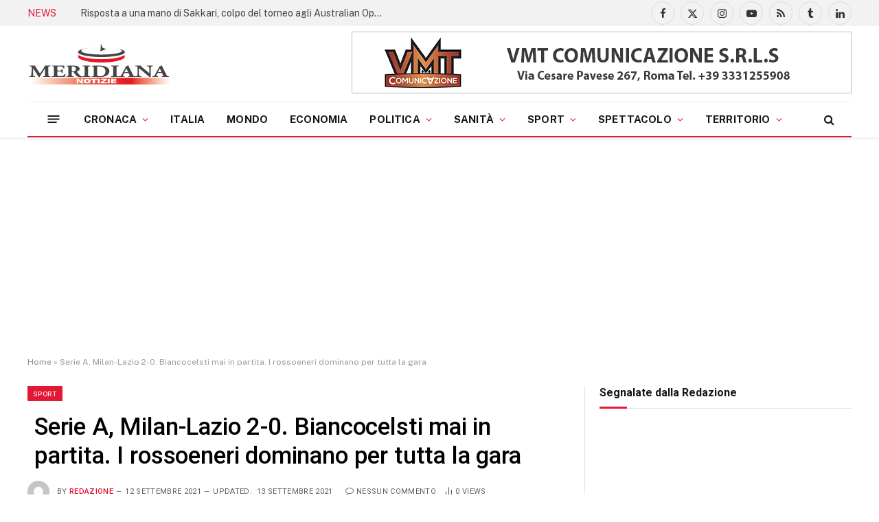

--- FILE ---
content_type: text/html; charset=UTF-8
request_url: https://www.meridiananotizie.it/2021/09/primo-piano/sport/serie-a-milan-lazio-2-0-biancocelsti-mai-in-partita-i-rossoeneri-dominano-per-tutta-la-gara/
body_size: 38262
content:
<!DOCTYPE html>
<html lang="it-IT" class="s-light site-s-light">
<head>
<meta charset="UTF-8" />
<meta name="viewport" content="width=device-width, initial-scale=1" />
<meta name='robots' content='index, follow, max-image-preview:large, max-snippet:-1, max-video-preview:-1' />
<!-- This site is optimized with the Yoast SEO plugin v26.7 - https://yoast.com/wordpress/plugins/seo/ -->
<title>Serie A, Milan-Lazio 2-0. Biancocelsti mai in partita. I rossoeneri dominano per tutta la gara - Meridiana Notizie</title><link rel="preload" as="image" imagesrcset="https://www.meridiananotizie.it/wp-content/uploads/2021/09/Serie-A_Copertina_Milan_Lazio_post-gara_2021_09_12-1024x567.jpg 1024w, https://www.meridiananotizie.it/wp-content/uploads/2021/09/Serie-A_Copertina_Milan_Lazio_post-gara_2021_09_12-300x166.jpg 300w, https://www.meridiananotizie.it/wp-content/uploads/2021/09/Serie-A_Copertina_Milan_Lazio_post-gara_2021_09_12-696x385.jpg 696w, https://www.meridiananotizie.it/wp-content/uploads/2021/09/Serie-A_Copertina_Milan_Lazio_post-gara_2021_09_12-758x420.jpg 758w, https://www.meridiananotizie.it/wp-content/uploads/2021/09/Serie-A_Copertina_Milan_Lazio_post-gara_2021_09_12.jpg 1043w" imagesizes="(max-width: 788px) 100vw, 788px" /><link rel="preload" as="font" href="https://www.meridiananotizie.it/wp-content/themes/smart-mag/css/icons/fonts/ts-icons.woff2?v3.2" type="font/woff2" crossorigin="anonymous" />
<link rel="canonical" href="https://www.meridiananotizie.it/2021/09/primo-piano/sport/serie-a-milan-lazio-2-0-biancocelsti-mai-in-partita-i-rossoeneri-dominano-per-tutta-la-gara/" />
<meta property="og:locale" content="it_IT" />
<meta property="og:type" content="article" />
<meta property="og:title" content="Serie A, Milan-Lazio 2-0. Biancocelsti mai in partita. I rossoeneri dominano per tutta la gara - Meridiana Notizie" />
<meta property="og:description" content="(Meridiananotizie) Milano, 12 settembre 2021 &#8211; Il Milan vince una gara dominata dal primo all&#8217;ultimo minuto, compresi quelli di recupero assegnati dall&#8217;arbitro Chiffi. Tatticamente ben disposti in campo e molto più reattivi, i ragazzi dell&#8217;ex Mister Pioli, sono riusciti a schiacciare la Lazio nella propria metà campo e a non lasciarle spazi per tentare le" />
<meta property="og:url" content="https://www.meridiananotizie.it/2021/09/primo-piano/sport/serie-a-milan-lazio-2-0-biancocelsti-mai-in-partita-i-rossoeneri-dominano-per-tutta-la-gara/" />
<meta property="og:site_name" content="Meridiana Notizie" />
<meta property="article:publisher" content="https://www.facebook.com/Meridiananotiziereal?locale=it_IT" />
<meta property="article:published_time" content="2021-09-12T18:58:15+00:00" />
<meta property="article:modified_time" content="2021-09-13T13:15:14+00:00" />
<meta property="og:image" content="https://www.meridiananotizie.it/wp-content/uploads/2021/09/Serie-A_Copertina_Milan_Lazio_post-gara_2021_09_12.jpg" />
<meta property="og:image:width" content="1043" />
<meta property="og:image:height" content="578" />
<meta property="og:image:type" content="image/jpeg" />
<meta name="author" content="Redazione" />
<meta name="twitter:card" content="summary_large_image" />
<meta name="twitter:creator" content="@meridiananotiz" />
<meta name="twitter:site" content="@meridiananotiz" />
<meta name="twitter:label1" content="Scritto da" />
<meta name="twitter:data1" content="Redazione" />
<meta name="twitter:label2" content="Tempo di lettura stimato" />
<meta name="twitter:data2" content="6 minuti" />
<script type="application/ld+json" class="yoast-schema-graph">{"@context":"https://schema.org","@graph":[{"@type":"Article","@id":"https://www.meridiananotizie.it/2021/09/primo-piano/sport/serie-a-milan-lazio-2-0-biancocelsti-mai-in-partita-i-rossoeneri-dominano-per-tutta-la-gara/#article","isPartOf":{"@id":"https://www.meridiananotizie.it/2021/09/primo-piano/sport/serie-a-milan-lazio-2-0-biancocelsti-mai-in-partita-i-rossoeneri-dominano-per-tutta-la-gara/"},"author":{"name":"Redazione","@id":"https://www.meridiananotizie.it/#/schema/person/b234214462e6db975d083db7ef6bf6a5"},"headline":"Serie A, Milan-Lazio 2-0. Biancocelsti mai in partita. I rossoeneri dominano per tutta la gara","datePublished":"2021-09-12T18:58:15+00:00","dateModified":"2021-09-13T13:15:14+00:00","mainEntityOfPage":{"@id":"https://www.meridiananotizie.it/2021/09/primo-piano/sport/serie-a-milan-lazio-2-0-biancocelsti-mai-in-partita-i-rossoeneri-dominano-per-tutta-la-gara/"},"wordCount":1132,"publisher":{"@id":"https://www.meridiananotizie.it/#organization"},"image":{"@id":"https://www.meridiananotizie.it/2021/09/primo-piano/sport/serie-a-milan-lazio-2-0-biancocelsti-mai-in-partita-i-rossoeneri-dominano-per-tutta-la-gara/#primaryimage"},"thumbnailUrl":"https://www.meridiananotizie.it/wp-content/uploads/2021/09/Serie-A_Copertina_Milan_Lazio_post-gara_2021_09_12.jpg","keywords":["calcio","campionato","Ibrhaimovic","Leao","Maurizio Sarri","Pioli","serie a","Tattica"],"articleSection":["Sport"],"inLanguage":"it-IT"},{"@type":"WebPage","@id":"https://www.meridiananotizie.it/2021/09/primo-piano/sport/serie-a-milan-lazio-2-0-biancocelsti-mai-in-partita-i-rossoeneri-dominano-per-tutta-la-gara/","url":"https://www.meridiananotizie.it/2021/09/primo-piano/sport/serie-a-milan-lazio-2-0-biancocelsti-mai-in-partita-i-rossoeneri-dominano-per-tutta-la-gara/","name":"Serie A, Milan-Lazio 2-0. Biancocelsti mai in partita. I rossoeneri dominano per tutta la gara - Meridiana Notizie","isPartOf":{"@id":"https://www.meridiananotizie.it/#website"},"primaryImageOfPage":{"@id":"https://www.meridiananotizie.it/2021/09/primo-piano/sport/serie-a-milan-lazio-2-0-biancocelsti-mai-in-partita-i-rossoeneri-dominano-per-tutta-la-gara/#primaryimage"},"image":{"@id":"https://www.meridiananotizie.it/2021/09/primo-piano/sport/serie-a-milan-lazio-2-0-biancocelsti-mai-in-partita-i-rossoeneri-dominano-per-tutta-la-gara/#primaryimage"},"thumbnailUrl":"https://www.meridiananotizie.it/wp-content/uploads/2021/09/Serie-A_Copertina_Milan_Lazio_post-gara_2021_09_12.jpg","datePublished":"2021-09-12T18:58:15+00:00","dateModified":"2021-09-13T13:15:14+00:00","breadcrumb":{"@id":"https://www.meridiananotizie.it/2021/09/primo-piano/sport/serie-a-milan-lazio-2-0-biancocelsti-mai-in-partita-i-rossoeneri-dominano-per-tutta-la-gara/#breadcrumb"},"inLanguage":"it-IT","potentialAction":[{"@type":"ReadAction","target":["https://www.meridiananotizie.it/2021/09/primo-piano/sport/serie-a-milan-lazio-2-0-biancocelsti-mai-in-partita-i-rossoeneri-dominano-per-tutta-la-gara/"]}]},{"@type":"ImageObject","inLanguage":"it-IT","@id":"https://www.meridiananotizie.it/2021/09/primo-piano/sport/serie-a-milan-lazio-2-0-biancocelsti-mai-in-partita-i-rossoeneri-dominano-per-tutta-la-gara/#primaryimage","url":"https://www.meridiananotizie.it/wp-content/uploads/2021/09/Serie-A_Copertina_Milan_Lazio_post-gara_2021_09_12.jpg","contentUrl":"https://www.meridiananotizie.it/wp-content/uploads/2021/09/Serie-A_Copertina_Milan_Lazio_post-gara_2021_09_12.jpg","width":1043,"height":578},{"@type":"BreadcrumbList","@id":"https://www.meridiananotizie.it/2021/09/primo-piano/sport/serie-a-milan-lazio-2-0-biancocelsti-mai-in-partita-i-rossoeneri-dominano-per-tutta-la-gara/#breadcrumb","itemListElement":[{"@type":"ListItem","position":1,"name":"Home","item":"https://www.meridiananotizie.it/"},{"@type":"ListItem","position":2,"name":"Serie A, Milan-Lazio 2-0. Biancocelsti mai in partita. I rossoeneri dominano per tutta la gara"}]},{"@type":"WebSite","@id":"https://www.meridiananotizie.it/#website","url":"https://www.meridiananotizie.it/","name":"Meridiana Notizie","description":"Agenzia video giornalistica italiana","publisher":{"@id":"https://www.meridiananotizie.it/#organization"},"potentialAction":[{"@type":"SearchAction","target":{"@type":"EntryPoint","urlTemplate":"https://www.meridiananotizie.it/?s={search_term_string}"},"query-input":{"@type":"PropertyValueSpecification","valueRequired":true,"valueName":"search_term_string"}}],"inLanguage":"it-IT"},{"@type":"Organization","@id":"https://www.meridiananotizie.it/#organization","name":"Meridiana Notizie","url":"https://www.meridiananotizie.it/","logo":{"@type":"ImageObject","inLanguage":"it-IT","@id":"https://www.meridiananotizie.it/#/schema/logo/image/","url":"https://www.meridiananotizie.it/wp-content/uploads/2024/02/logo-app.png","contentUrl":"https://www.meridiananotizie.it/wp-content/uploads/2024/02/logo-app.png","width":1024,"height":1024,"caption":"Meridiana Notizie"},"image":{"@id":"https://www.meridiananotizie.it/#/schema/logo/image/"},"sameAs":["https://www.facebook.com/Meridiananotiziereal?locale=it_IT","https://x.com/meridiananotiz","https://www.youtube.com/@meridianavideonews","https://www.linkedin.com/in/meridiananotizie-news-dall-italia/recent-activity/all/","https://www.tumblr.com/blog/meridiananotizie"]},{"@type":"Person","@id":"https://www.meridiananotizie.it/#/schema/person/b234214462e6db975d083db7ef6bf6a5","name":"Redazione","image":{"@type":"ImageObject","inLanguage":"it-IT","@id":"https://www.meridiananotizie.it/#/schema/person/image/","url":"https://secure.gravatar.com/avatar/daa387bbd4872edcf0f3cf6905b93031d8379f020384f2be6c68b21d2893b681?s=96&d=mm&r=g","contentUrl":"https://secure.gravatar.com/avatar/daa387bbd4872edcf0f3cf6905b93031d8379f020384f2be6c68b21d2893b681?s=96&d=mm&r=g","caption":"Redazione"},"sameAs":["http://www.meridiananotizie.it"],"url":"https://www.meridiananotizie.it/author/domenico/"}]}</script>
<!-- / Yoast SEO plugin. -->
<link rel='dns-prefetch' href='//codice.shinystat.com' />
<link rel='dns-prefetch' href='//www.googletagmanager.com' />
<link rel='dns-prefetch' href='//fonts.googleapis.com' />
<link rel='dns-prefetch' href='//pagead2.googlesyndication.com' />
<link rel='dns-prefetch' href='//fundingchoicesmessages.google.com' />
<link rel="alternate" type="application/rss+xml" title="Meridiana Notizie &raquo; Feed" href="https://www.meridiananotizie.it/feed/" />
<link rel="alternate" type="application/rss+xml" title="Meridiana Notizie &raquo; Feed dei commenti" href="https://www.meridiananotizie.it/comments/feed/" />
<link rel="alternate" type="application/rss+xml" title="Meridiana Notizie &raquo; Serie A, Milan-Lazio 2-0. Biancocelsti mai in partita. I rossoeneri dominano per tutta la gara Feed dei commenti" href="https://www.meridiananotizie.it/2021/09/primo-piano/sport/serie-a-milan-lazio-2-0-biancocelsti-mai-in-partita-i-rossoeneri-dominano-per-tutta-la-gara/feed/" />
<link rel="alternate" title="oEmbed (JSON)" type="application/json+oembed" href="https://www.meridiananotizie.it/wp-json/oembed/1.0/embed?url=https%3A%2F%2Fwww.meridiananotizie.it%2F2021%2F09%2Fprimo-piano%2Fsport%2Fserie-a-milan-lazio-2-0-biancocelsti-mai-in-partita-i-rossoeneri-dominano-per-tutta-la-gara%2F" />
<link rel="alternate" title="oEmbed (XML)" type="text/xml+oembed" href="https://www.meridiananotizie.it/wp-json/oembed/1.0/embed?url=https%3A%2F%2Fwww.meridiananotizie.it%2F2021%2F09%2Fprimo-piano%2Fsport%2Fserie-a-milan-lazio-2-0-biancocelsti-mai-in-partita-i-rossoeneri-dominano-per-tutta-la-gara%2F&#038;format=xml" />
<style id='wp-img-auto-sizes-contain-inline-css' type='text/css'>
img:is([sizes=auto i],[sizes^="auto," i]){contain-intrinsic-size:3000px 1500px}
/*# sourceURL=wp-img-auto-sizes-contain-inline-css */
</style>
<link rel='stylesheet' id='wp-block-library-css' href='//www.meridiananotizie.it/wp-content/cache/wpfc-minified/1glnwhwe/btewt.css' type='text/css' media='all' />
<style id='classic-theme-styles-inline-css' type='text/css'>
/*! This file is auto-generated */
.wp-block-button__link{color:#fff;background-color:#32373c;border-radius:9999px;box-shadow:none;text-decoration:none;padding:calc(.667em + 2px) calc(1.333em + 2px);font-size:1.125em}.wp-block-file__button{background:#32373c;color:#fff;text-decoration:none}
/*# sourceURL=/wp-includes/css/classic-themes.min.css */
</style>
<style id='global-styles-inline-css' type='text/css'>
:root{--wp--preset--aspect-ratio--square: 1;--wp--preset--aspect-ratio--4-3: 4/3;--wp--preset--aspect-ratio--3-4: 3/4;--wp--preset--aspect-ratio--3-2: 3/2;--wp--preset--aspect-ratio--2-3: 2/3;--wp--preset--aspect-ratio--16-9: 16/9;--wp--preset--aspect-ratio--9-16: 9/16;--wp--preset--color--black: #000000;--wp--preset--color--cyan-bluish-gray: #abb8c3;--wp--preset--color--white: #ffffff;--wp--preset--color--pale-pink: #f78da7;--wp--preset--color--vivid-red: #cf2e2e;--wp--preset--color--luminous-vivid-orange: #ff6900;--wp--preset--color--luminous-vivid-amber: #fcb900;--wp--preset--color--light-green-cyan: #7bdcb5;--wp--preset--color--vivid-green-cyan: #00d084;--wp--preset--color--pale-cyan-blue: #8ed1fc;--wp--preset--color--vivid-cyan-blue: #0693e3;--wp--preset--color--vivid-purple: #9b51e0;--wp--preset--gradient--vivid-cyan-blue-to-vivid-purple: linear-gradient(135deg,rgb(6,147,227) 0%,rgb(155,81,224) 100%);--wp--preset--gradient--light-green-cyan-to-vivid-green-cyan: linear-gradient(135deg,rgb(122,220,180) 0%,rgb(0,208,130) 100%);--wp--preset--gradient--luminous-vivid-amber-to-luminous-vivid-orange: linear-gradient(135deg,rgb(252,185,0) 0%,rgb(255,105,0) 100%);--wp--preset--gradient--luminous-vivid-orange-to-vivid-red: linear-gradient(135deg,rgb(255,105,0) 0%,rgb(207,46,46) 100%);--wp--preset--gradient--very-light-gray-to-cyan-bluish-gray: linear-gradient(135deg,rgb(238,238,238) 0%,rgb(169,184,195) 100%);--wp--preset--gradient--cool-to-warm-spectrum: linear-gradient(135deg,rgb(74,234,220) 0%,rgb(151,120,209) 20%,rgb(207,42,186) 40%,rgb(238,44,130) 60%,rgb(251,105,98) 80%,rgb(254,248,76) 100%);--wp--preset--gradient--blush-light-purple: linear-gradient(135deg,rgb(255,206,236) 0%,rgb(152,150,240) 100%);--wp--preset--gradient--blush-bordeaux: linear-gradient(135deg,rgb(254,205,165) 0%,rgb(254,45,45) 50%,rgb(107,0,62) 100%);--wp--preset--gradient--luminous-dusk: linear-gradient(135deg,rgb(255,203,112) 0%,rgb(199,81,192) 50%,rgb(65,88,208) 100%);--wp--preset--gradient--pale-ocean: linear-gradient(135deg,rgb(255,245,203) 0%,rgb(182,227,212) 50%,rgb(51,167,181) 100%);--wp--preset--gradient--electric-grass: linear-gradient(135deg,rgb(202,248,128) 0%,rgb(113,206,126) 100%);--wp--preset--gradient--midnight: linear-gradient(135deg,rgb(2,3,129) 0%,rgb(40,116,252) 100%);--wp--preset--font-size--small: 13px;--wp--preset--font-size--medium: 20px;--wp--preset--font-size--large: 36px;--wp--preset--font-size--x-large: 42px;--wp--preset--spacing--20: 0.44rem;--wp--preset--spacing--30: 0.67rem;--wp--preset--spacing--40: 1rem;--wp--preset--spacing--50: 1.5rem;--wp--preset--spacing--60: 2.25rem;--wp--preset--spacing--70: 3.38rem;--wp--preset--spacing--80: 5.06rem;--wp--preset--shadow--natural: 6px 6px 9px rgba(0, 0, 0, 0.2);--wp--preset--shadow--deep: 12px 12px 50px rgba(0, 0, 0, 0.4);--wp--preset--shadow--sharp: 6px 6px 0px rgba(0, 0, 0, 0.2);--wp--preset--shadow--outlined: 6px 6px 0px -3px rgb(255, 255, 255), 6px 6px rgb(0, 0, 0);--wp--preset--shadow--crisp: 6px 6px 0px rgb(0, 0, 0);}:where(.is-layout-flex){gap: 0.5em;}:where(.is-layout-grid){gap: 0.5em;}body .is-layout-flex{display: flex;}.is-layout-flex{flex-wrap: wrap;align-items: center;}.is-layout-flex > :is(*, div){margin: 0;}body .is-layout-grid{display: grid;}.is-layout-grid > :is(*, div){margin: 0;}:where(.wp-block-columns.is-layout-flex){gap: 2em;}:where(.wp-block-columns.is-layout-grid){gap: 2em;}:where(.wp-block-post-template.is-layout-flex){gap: 1.25em;}:where(.wp-block-post-template.is-layout-grid){gap: 1.25em;}.has-black-color{color: var(--wp--preset--color--black) !important;}.has-cyan-bluish-gray-color{color: var(--wp--preset--color--cyan-bluish-gray) !important;}.has-white-color{color: var(--wp--preset--color--white) !important;}.has-pale-pink-color{color: var(--wp--preset--color--pale-pink) !important;}.has-vivid-red-color{color: var(--wp--preset--color--vivid-red) !important;}.has-luminous-vivid-orange-color{color: var(--wp--preset--color--luminous-vivid-orange) !important;}.has-luminous-vivid-amber-color{color: var(--wp--preset--color--luminous-vivid-amber) !important;}.has-light-green-cyan-color{color: var(--wp--preset--color--light-green-cyan) !important;}.has-vivid-green-cyan-color{color: var(--wp--preset--color--vivid-green-cyan) !important;}.has-pale-cyan-blue-color{color: var(--wp--preset--color--pale-cyan-blue) !important;}.has-vivid-cyan-blue-color{color: var(--wp--preset--color--vivid-cyan-blue) !important;}.has-vivid-purple-color{color: var(--wp--preset--color--vivid-purple) !important;}.has-black-background-color{background-color: var(--wp--preset--color--black) !important;}.has-cyan-bluish-gray-background-color{background-color: var(--wp--preset--color--cyan-bluish-gray) !important;}.has-white-background-color{background-color: var(--wp--preset--color--white) !important;}.has-pale-pink-background-color{background-color: var(--wp--preset--color--pale-pink) !important;}.has-vivid-red-background-color{background-color: var(--wp--preset--color--vivid-red) !important;}.has-luminous-vivid-orange-background-color{background-color: var(--wp--preset--color--luminous-vivid-orange) !important;}.has-luminous-vivid-amber-background-color{background-color: var(--wp--preset--color--luminous-vivid-amber) !important;}.has-light-green-cyan-background-color{background-color: var(--wp--preset--color--light-green-cyan) !important;}.has-vivid-green-cyan-background-color{background-color: var(--wp--preset--color--vivid-green-cyan) !important;}.has-pale-cyan-blue-background-color{background-color: var(--wp--preset--color--pale-cyan-blue) !important;}.has-vivid-cyan-blue-background-color{background-color: var(--wp--preset--color--vivid-cyan-blue) !important;}.has-vivid-purple-background-color{background-color: var(--wp--preset--color--vivid-purple) !important;}.has-black-border-color{border-color: var(--wp--preset--color--black) !important;}.has-cyan-bluish-gray-border-color{border-color: var(--wp--preset--color--cyan-bluish-gray) !important;}.has-white-border-color{border-color: var(--wp--preset--color--white) !important;}.has-pale-pink-border-color{border-color: var(--wp--preset--color--pale-pink) !important;}.has-vivid-red-border-color{border-color: var(--wp--preset--color--vivid-red) !important;}.has-luminous-vivid-orange-border-color{border-color: var(--wp--preset--color--luminous-vivid-orange) !important;}.has-luminous-vivid-amber-border-color{border-color: var(--wp--preset--color--luminous-vivid-amber) !important;}.has-light-green-cyan-border-color{border-color: var(--wp--preset--color--light-green-cyan) !important;}.has-vivid-green-cyan-border-color{border-color: var(--wp--preset--color--vivid-green-cyan) !important;}.has-pale-cyan-blue-border-color{border-color: var(--wp--preset--color--pale-cyan-blue) !important;}.has-vivid-cyan-blue-border-color{border-color: var(--wp--preset--color--vivid-cyan-blue) !important;}.has-vivid-purple-border-color{border-color: var(--wp--preset--color--vivid-purple) !important;}.has-vivid-cyan-blue-to-vivid-purple-gradient-background{background: var(--wp--preset--gradient--vivid-cyan-blue-to-vivid-purple) !important;}.has-light-green-cyan-to-vivid-green-cyan-gradient-background{background: var(--wp--preset--gradient--light-green-cyan-to-vivid-green-cyan) !important;}.has-luminous-vivid-amber-to-luminous-vivid-orange-gradient-background{background: var(--wp--preset--gradient--luminous-vivid-amber-to-luminous-vivid-orange) !important;}.has-luminous-vivid-orange-to-vivid-red-gradient-background{background: var(--wp--preset--gradient--luminous-vivid-orange-to-vivid-red) !important;}.has-very-light-gray-to-cyan-bluish-gray-gradient-background{background: var(--wp--preset--gradient--very-light-gray-to-cyan-bluish-gray) !important;}.has-cool-to-warm-spectrum-gradient-background{background: var(--wp--preset--gradient--cool-to-warm-spectrum) !important;}.has-blush-light-purple-gradient-background{background: var(--wp--preset--gradient--blush-light-purple) !important;}.has-blush-bordeaux-gradient-background{background: var(--wp--preset--gradient--blush-bordeaux) !important;}.has-luminous-dusk-gradient-background{background: var(--wp--preset--gradient--luminous-dusk) !important;}.has-pale-ocean-gradient-background{background: var(--wp--preset--gradient--pale-ocean) !important;}.has-electric-grass-gradient-background{background: var(--wp--preset--gradient--electric-grass) !important;}.has-midnight-gradient-background{background: var(--wp--preset--gradient--midnight) !important;}.has-small-font-size{font-size: var(--wp--preset--font-size--small) !important;}.has-medium-font-size{font-size: var(--wp--preset--font-size--medium) !important;}.has-large-font-size{font-size: var(--wp--preset--font-size--large) !important;}.has-x-large-font-size{font-size: var(--wp--preset--font-size--x-large) !important;}
:where(.wp-block-post-template.is-layout-flex){gap: 1.25em;}:where(.wp-block-post-template.is-layout-grid){gap: 1.25em;}
:where(.wp-block-term-template.is-layout-flex){gap: 1.25em;}:where(.wp-block-term-template.is-layout-grid){gap: 1.25em;}
:where(.wp-block-columns.is-layout-flex){gap: 2em;}:where(.wp-block-columns.is-layout-grid){gap: 2em;}
:root :where(.wp-block-pullquote){font-size: 1.5em;line-height: 1.6;}
/*# sourceURL=global-styles-inline-css */
</style>
<link rel='stylesheet' id='smartmag-core-css' href='//www.meridiananotizie.it/wp-content/cache/wpfc-minified/qsya22eo/btewt.css' type='text/css' media='all' />
<style id='smartmag-core-inline-css' type='text/css'>
:root { --c-main: #e41735;
--c-main-rgb: 228,23,53;
--c-headings: #000000;
--title-font: "Roboto", system-ui, -apple-system, "Segoe UI", Arial, sans-serif;
--h-font: "Roboto", system-ui, -apple-system, "Segoe UI", Arial, sans-serif;
--title-size-xs: 14px;
--title-size-s: 14px;
--title-size-n: 16px;
--title-size-m: 17px;
--title-size-l: 19px;
--title-size-xl: 21px;
--footer-mt: 0px;
--excerpt-size: 14px; }
:root { --sidebar-pad: 26px; --sidebar-sep-pad: 26px; }
.main-wrap > .main { margin-top: 28px; }
.smart-head-main { --c-shadow: rgba(10,10,10,0.06); }
.smart-head-main .smart-head-top { --head-h: 38px; background-color: #f2f2f2; }
.s-dark .smart-head-main .smart-head-top,
.smart-head-main .s-dark.smart-head-top { background-color: #595959; }
.smart-head-main .smart-head-mid { --head-h: 110px; }
.smart-head-main .smart-head-bot { --head-h: 52px; border-bottom-width: 2px; border-bottom-color: var(--c-main); }
.navigation-main .menu > li > a { font-size: 15px; font-weight: 800; text-transform: uppercase; letter-spacing: .011em; }
.navigation-main .menu > li li a { text-transform: uppercase; }
.navigation-main { --nav-items-space: 16px; }
.s-light .navigation { --c-nav-blip: #e41735; }
.s-dark .navigation-main { --c-nav-hov: #ffffff; }
.s-dark .navigation { --c-nav-blip: #e41735; --c-nav-hov-bg: rgba(255,255,255,0.1); }
.smart-head-main .spc-social { --spc-social-fs: 15px; }
.smart-head-main .offcanvas-toggle { transform: scale(.65); }
.main-footer .upper-footer { background-color: #171717; }
.s-dark .upper-footer { background-color: #0f0f0f; }
.upper-footer > .wrap { padding-bottom: 50px; }
.post-meta { font-family: "Roboto", system-ui, -apple-system, "Segoe UI", Arial, sans-serif; }
.post-meta .meta-item, .post-meta .text-in { font-size: 10px; font-weight: normal; text-transform: uppercase; letter-spacing: .03em; }
.post-meta .text-in, .post-meta .post-cat > a { font-size: 11px; }
.post-meta .post-cat > a { font-weight: bold; text-transform: uppercase; letter-spacing: .1em; }
.post-meta .post-author > a { color: var(--c-main); }
.cat-labels .category { font-size: 10px; }
.block-head-c .heading { font-size: 16px; text-transform: initial; }
.block-head-c { --line-weight: 3px; --border-weight: 1px; }
.loop-grid .ratio-is-custom { padding-bottom: calc(100% / 1.68); }
.loop-small .media { width: 36%; max-width: 50%; }
.loop-small .media:not(i) { max-width: 92px; }
.post-meta-single .meta-item, .post-meta-single .text-in { font-size: 11px; }
.comments-area .comment-content { font-size: 14px; }
.comments-area .comment-meta { font-size: 12px; }
.the-post-header .post-meta .post-title { font-weight: 500; line-height: 1.2; }
.entry-content { font-size: 15.7px; }
.site-s-light .entry-content { color: #1c1c1c; }
.post-share-float .service { width: 38px; height: 38px; font-size: 15px; }
.post-share-b:not(.is-not-global) { --service-height: 36px; }
.post-share-b:not(.is-not-global) .service .label { font-size: 12px; }
.site-s-light .s-head-modern-a .post-meta { --c-post-meta: #606060; }
.category .feat-grid { --grid-gap: 2px; }
@media (min-width: 941px) and (max-width: 1200px) { .navigation-main .menu > li > a { font-size: calc(10px + (15px - 10px) * .7); } }
/*# sourceURL=smartmag-core-inline-css */
</style>
<link rel='stylesheet' id='smartmag-fonts-css' href='https://fonts.googleapis.com/css?family=Public+Sans%3A400%2C400i%2C500%2C600%2C700&#038;display=swap' type='text/css' media='all' />
<link rel='stylesheet' id='smartmag-magnific-popup-css' href='//www.meridiananotizie.it/wp-content/cache/wpfc-minified/2jcvxvk/btewt.css' type='text/css' media='all' />
<link rel='stylesheet' id='smartmag-icons-css' href='//www.meridiananotizie.it/wp-content/cache/wpfc-minified/8lglc102/btewt.css' type='text/css' media='all' />
<link rel='stylesheet' id='smartmag-legacy-sc-css' href='//www.meridiananotizie.it/wp-content/cache/wpfc-minified/8k5vkt3o/btewt.css' type='text/css' media='all' />
<link rel='stylesheet' id='smartmag-gfonts-custom-css' href='https://fonts.googleapis.com/css?family=Roboto%3A400%2C500%2C600%2C700&#038;display=swap' type='text/css' media='all' />
<script type="text/javascript" id="smartmag-lazy-inline-js-after">
/* <![CDATA[ */
/**
* @copyright ThemeSphere
* @preserve
*/
var BunyadLazy={};BunyadLazy.load=function(){function a(e,n){var t={};e.dataset.bgset&&e.dataset.sizes?(t.sizes=e.dataset.sizes,t.srcset=e.dataset.bgset):t.src=e.dataset.bgsrc,function(t){var a=t.dataset.ratio;if(0<a){const e=t.parentElement;if(e.classList.contains("media-ratio")){const n=e.style;n.getPropertyValue("--a-ratio")||(n.paddingBottom=100/a+"%")}}}(e);var a,o=document.createElement("img");for(a in o.onload=function(){var t="url('"+(o.currentSrc||o.src)+"')",a=e.style;a.backgroundImage!==t&&requestAnimationFrame(()=>{a.backgroundImage=t,n&&n()}),o.onload=null,o.onerror=null,o=null},o.onerror=o.onload,t)o.setAttribute(a,t[a]);o&&o.complete&&0<o.naturalWidth&&o.onload&&o.onload()}function e(t){t.dataset.loaded||a(t,()=>{document.dispatchEvent(new Event("lazyloaded")),t.dataset.loaded=1})}function n(t){"complete"===document.readyState?t():window.addEventListener("load",t)}return{initEarly:function(){var t,a=()=>{document.querySelectorAll(".img.bg-cover:not(.lazyload)").forEach(e)};"complete"!==document.readyState?(t=setInterval(a,150),n(()=>{a(),clearInterval(t)})):a()},callOnLoad:n,initBgImages:function(t){t&&n(()=>{document.querySelectorAll(".img.bg-cover").forEach(e)})},bgLoad:a}}(),BunyadLazy.load.initEarly();
//# sourceURL=smartmag-lazy-inline-js-after
/* ]]> */
</script>
<script type="text/javascript" async src="https://codice.shinystat.com/cgi-bin/getcod.cgi?USER=SS-49744205-358d1&amp;NODW=yes&amp;WPPV=1.0.16" id="shinystat-analytics_getcod-js"></script>
<script type="text/javascript" src="https://www.meridiananotizie.it/wp-content/plugins/sphere-post-views/assets/js/post-views.js?ver=1.0.1" id="sphere-post-views-js"></script>
<script type="text/javascript" id="sphere-post-views-js-after">
/* <![CDATA[ */
var Sphere_PostViews = {"ajaxUrl":"https:\/\/www.meridiananotizie.it\/wp-admin\/admin-ajax.php?sphere_post_views=1","sampling":0,"samplingRate":10,"repeatCountDelay":0,"postID":97730,"token":"490f10f1d9"}
//# sourceURL=sphere-post-views-js-after
/* ]]> */
</script>
<!-- Snippet del tag Google (gtag.js) aggiunto da Site Kit -->
<!-- Snippet Google Analytics aggiunto da Site Kit -->
<script type="text/javascript" src="https://www.googletagmanager.com/gtag/js?id=GT-P8QB9R2" id="google_gtagjs-js" async></script>
<script type="text/javascript" id="google_gtagjs-js-after">
/* <![CDATA[ */
window.dataLayer = window.dataLayer || [];function gtag(){dataLayer.push(arguments);}
gtag("set","linker",{"domains":["www.meridiananotizie.it"]});
gtag("js", new Date());
gtag("set", "developer_id.dZTNiMT", true);
gtag("config", "GT-P8QB9R2", {"googlesitekit_post_date":"20210912","googlesitekit_post_author":"Redazione"});
//# sourceURL=google_gtagjs-js-after
/* ]]> */
</script>
<script type="text/javascript" src="https://www.meridiananotizie.it/wp-includes/js/jquery/jquery.min.js?ver=3.7.1" id="jquery-core-js"></script>
<script type="text/javascript" src="https://www.meridiananotizie.it/wp-includes/js/jquery/jquery-migrate.min.js?ver=3.4.1" id="jquery-migrate-js"></script>
<script type="text/javascript" id="smartmag-theme-js-extra">
/* <![CDATA[ */
var Bunyad = {"ajaxurl":"https://www.meridiananotizie.it/wp-admin/admin-ajax.php"};
//# sourceURL=smartmag-theme-js-extra
/* ]]> */
</script>
<script type="text/javascript" src="https://www.meridiananotizie.it/wp-content/themes/smart-mag/js/theme.js?ver=10.3.2" id="smartmag-theme-js"></script>
<script type="text/javascript" src="https://www.meridiananotizie.it/wp-content/themes/smart-mag/js/legacy-shortcodes.js?ver=10.3.2" id="smartmag-legacy-sc-js"></script>
<link rel="https://api.w.org/" href="https://www.meridiananotizie.it/wp-json/" /><link rel="alternate" title="JSON" type="application/json" href="https://www.meridiananotizie.it/wp-json/wp/v2/posts/97730" /><link rel="EditURI" type="application/rsd+xml" title="RSD" href="https://www.meridiananotizie.it/xmlrpc.php?rsd" />
<meta name="generator" content="WordPress 6.9" />
<link rel='shortlink' href='https://www.meridiananotizie.it/?p=97730' />
<meta name="generator" content="auto-sizes 1.7.0">
<meta name="generator" content="Site Kit by Google 1.170.0" /><meta name="generator" content="performance-lab 4.0.1; plugins: auto-sizes, webp-uploads">
<meta name="generator" content="webp-uploads 2.6.1">
<script>
var BunyadSchemeKey = 'bunyad-scheme';
(() => {
const d = document.documentElement;
const c = d.classList;
var scheme = localStorage.getItem(BunyadSchemeKey);
if (scheme) {
d.dataset.origClass = c;
scheme === 'dark' ? c.remove('s-light', 'site-s-light') : c.remove('s-dark', 'site-s-dark');
c.add('site-s-' + scheme, 's-' + scheme);
}
})();
</script>
<!-- Meta tag Google AdSense aggiunti da Site Kit -->
<meta name="google-adsense-platform-account" content="ca-host-pub-2644536267352236">
<meta name="google-adsense-platform-domain" content="sitekit.withgoogle.com">
<!-- Fine dei meta tag Google AdSense aggiunti da Site Kit -->
<meta name="generator" content="Elementor 3.34.1; features: e_font_icon_svg, additional_custom_breakpoints; settings: css_print_method-external, google_font-enabled, font_display-swap">
<style>
.e-con.e-parent:nth-of-type(n+4):not(.e-lazyloaded):not(.e-no-lazyload),
.e-con.e-parent:nth-of-type(n+4):not(.e-lazyloaded):not(.e-no-lazyload) * {
background-image: none !important;
}
@media screen and (max-height: 1024px) {
.e-con.e-parent:nth-of-type(n+3):not(.e-lazyloaded):not(.e-no-lazyload),
.e-con.e-parent:nth-of-type(n+3):not(.e-lazyloaded):not(.e-no-lazyload) * {
background-image: none !important;
}
}
@media screen and (max-height: 640px) {
.e-con.e-parent:nth-of-type(n+2):not(.e-lazyloaded):not(.e-no-lazyload),
.e-con.e-parent:nth-of-type(n+2):not(.e-lazyloaded):not(.e-no-lazyload) * {
background-image: none !important;
}
}
</style>
<!-- Snippet Google AdSense aggiunto da Site Kit -->
<script type="text/javascript" async="async" src="https://pagead2.googlesyndication.com/pagead/js/adsbygoogle.js?client=ca-pub-6429389847912605&amp;host=ca-host-pub-2644536267352236" crossorigin="anonymous"></script>
<!-- Termina lo snippet Google AdSense aggiunto da Site Kit -->
<!-- Snippet Risposta al blocco degli annunci di Google AdSense aggiunto da Site Kit -->
<script async src="https://fundingchoicesmessages.google.com/i/pub-6429389847912605?ers=1" nonce="EU37sJ7SW-L1HzaGXsUIfw"></script><script nonce="EU37sJ7SW-L1HzaGXsUIfw">(function() {function signalGooglefcPresent() {if (!window.frames['googlefcPresent']) {if (document.body) {const iframe = document.createElement('iframe'); iframe.style = 'width: 0; height: 0; border: none; z-index: -1000; left: -1000px; top: -1000px;'; iframe.style.display = 'none'; iframe.name = 'googlefcPresent'; document.body.appendChild(iframe);} else {setTimeout(signalGooglefcPresent, 0);}}}signalGooglefcPresent();})();</script>
<!-- Snippet Interrompi risposta al blocco degli annunci di Google AdSense aggiunto da Site Kit -->
<!-- Snippet Protezione da errori della risposta al blocco degli annunci di Google AdSense aggiunto da Site Kit -->
<script>(function(){'use strict';function aa(a){var b=0;return function(){return b<a.length?{done:!1,value:a[b++]}:{done:!0}}}var ba="function"==typeof Object.defineProperties?Object.defineProperty:function(a,b,c){if(a==Array.prototype||a==Object.prototype)return a;a[b]=c.value;return a};
function ca(a){a=["object"==typeof globalThis&&globalThis,a,"object"==typeof window&&window,"object"==typeof self&&self,"object"==typeof global&&global];for(var b=0;b<a.length;++b){var c=a[b];if(c&&c.Math==Math)return c}throw Error("Cannot find global object");}var da=ca(this);function k(a,b){if(b)a:{var c=da;a=a.split(".");for(var d=0;d<a.length-1;d++){var e=a[d];if(!(e in c))break a;c=c[e]}a=a[a.length-1];d=c[a];b=b(d);b!=d&&null!=b&&ba(c,a,{configurable:!0,writable:!0,value:b})}}
function ea(a){return a.raw=a}function m(a){var b="undefined"!=typeof Symbol&&Symbol.iterator&&a[Symbol.iterator];if(b)return b.call(a);if("number"==typeof a.length)return{next:aa(a)};throw Error(String(a)+" is not an iterable or ArrayLike");}function fa(a){for(var b,c=[];!(b=a.next()).done;)c.push(b.value);return c}var ha="function"==typeof Object.create?Object.create:function(a){function b(){}b.prototype=a;return new b},n;
if("function"==typeof Object.setPrototypeOf)n=Object.setPrototypeOf;else{var q;a:{var ia={a:!0},ja={};try{ja.__proto__=ia;q=ja.a;break a}catch(a){}q=!1}n=q?function(a,b){a.__proto__=b;if(a.__proto__!==b)throw new TypeError(a+" is not extensible");return a}:null}var ka=n;
function r(a,b){a.prototype=ha(b.prototype);a.prototype.constructor=a;if(ka)ka(a,b);else for(var c in b)if("prototype"!=c)if(Object.defineProperties){var d=Object.getOwnPropertyDescriptor(b,c);d&&Object.defineProperty(a,c,d)}else a[c]=b[c];a.A=b.prototype}function la(){for(var a=Number(this),b=[],c=a;c<arguments.length;c++)b[c-a]=arguments[c];return b}k("Number.MAX_SAFE_INTEGER",function(){return 9007199254740991});
k("Number.isFinite",function(a){return a?a:function(b){return"number"!==typeof b?!1:!isNaN(b)&&Infinity!==b&&-Infinity!==b}});k("Number.isInteger",function(a){return a?a:function(b){return Number.isFinite(b)?b===Math.floor(b):!1}});k("Number.isSafeInteger",function(a){return a?a:function(b){return Number.isInteger(b)&&Math.abs(b)<=Number.MAX_SAFE_INTEGER}});
k("Math.trunc",function(a){return a?a:function(b){b=Number(b);if(isNaN(b)||Infinity===b||-Infinity===b||0===b)return b;var c=Math.floor(Math.abs(b));return 0>b?-c:c}});k("Object.is",function(a){return a?a:function(b,c){return b===c?0!==b||1/b===1/c:b!==b&&c!==c}});k("Array.prototype.includes",function(a){return a?a:function(b,c){var d=this;d instanceof String&&(d=String(d));var e=d.length;c=c||0;for(0>c&&(c=Math.max(c+e,0));c<e;c++){var f=d[c];if(f===b||Object.is(f,b))return!0}return!1}});
k("String.prototype.includes",function(a){return a?a:function(b,c){if(null==this)throw new TypeError("The 'this' value for String.prototype.includes must not be null or undefined");if(b instanceof RegExp)throw new TypeError("First argument to String.prototype.includes must not be a regular expression");return-1!==this.indexOf(b,c||0)}});/*
Copyright The Closure Library Authors.
SPDX-License-Identifier: Apache-2.0
*/
var t=this||self;function v(a){return a};var w,x;a:{for(var ma=["CLOSURE_FLAGS"],y=t,z=0;z<ma.length;z++)if(y=y[ma[z]],null==y){x=null;break a}x=y}var na=x&&x[610401301];w=null!=na?na:!1;var A,oa=t.navigator;A=oa?oa.userAgentData||null:null;function B(a){return w?A?A.brands.some(function(b){return(b=b.brand)&&-1!=b.indexOf(a)}):!1:!1}function C(a){var b;a:{if(b=t.navigator)if(b=b.userAgent)break a;b=""}return-1!=b.indexOf(a)};function D(){return w?!!A&&0<A.brands.length:!1}function E(){return D()?B("Chromium"):(C("Chrome")||C("CriOS"))&&!(D()?0:C("Edge"))||C("Silk")};var pa=D()?!1:C("Trident")||C("MSIE");!C("Android")||E();E();C("Safari")&&(E()||(D()?0:C("Coast"))||(D()?0:C("Opera"))||(D()?0:C("Edge"))||(D()?B("Microsoft Edge"):C("Edg/"))||D()&&B("Opera"));var qa={},F=null;var ra="undefined"!==typeof Uint8Array,sa=!pa&&"function"===typeof btoa;function G(){return"function"===typeof BigInt};var H=0,I=0;function ta(a){var b=0>a;a=Math.abs(a);var c=a>>>0;a=Math.floor((a-c)/4294967296);b&&(c=m(ua(c,a)),b=c.next().value,a=c.next().value,c=b);H=c>>>0;I=a>>>0}function va(a,b){b>>>=0;a>>>=0;if(2097151>=b)var c=""+(4294967296*b+a);else G()?c=""+(BigInt(b)<<BigInt(32)|BigInt(a)):(c=(a>>>24|b<<8)&16777215,b=b>>16&65535,a=(a&16777215)+6777216*c+6710656*b,c+=8147497*b,b*=2,1E7<=a&&(c+=Math.floor(a/1E7),a%=1E7),1E7<=c&&(b+=Math.floor(c/1E7),c%=1E7),c=b+wa(c)+wa(a));return c}
function wa(a){a=String(a);return"0000000".slice(a.length)+a}function ua(a,b){b=~b;a?a=~a+1:b+=1;return[a,b]};var J;J="function"===typeof Symbol&&"symbol"===typeof Symbol()?Symbol():void 0;var xa=J?function(a,b){a[J]|=b}:function(a,b){void 0!==a.g?a.g|=b:Object.defineProperties(a,{g:{value:b,configurable:!0,writable:!0,enumerable:!1}})},K=J?function(a){return a[J]|0}:function(a){return a.g|0},L=J?function(a){return a[J]}:function(a){return a.g},M=J?function(a,b){a[J]=b;return a}:function(a,b){void 0!==a.g?a.g=b:Object.defineProperties(a,{g:{value:b,configurable:!0,writable:!0,enumerable:!1}});return a};function ya(a,b){M(b,(a|0)&-14591)}function za(a,b){M(b,(a|34)&-14557)}
function Aa(a){a=a>>14&1023;return 0===a?536870912:a};var N={},Ba={};function Ca(a){return!(!a||"object"!==typeof a||a.g!==Ba)}function Da(a){return null!==a&&"object"===typeof a&&!Array.isArray(a)&&a.constructor===Object}function P(a,b,c){if(!Array.isArray(a)||a.length)return!1;var d=K(a);if(d&1)return!0;if(!(b&&(Array.isArray(b)?b.includes(c):b.has(c))))return!1;M(a,d|1);return!0}Object.freeze(new function(){});Object.freeze(new function(){});var Ea=/^-?([1-9][0-9]*|0)(\.[0-9]+)?$/;var Q;function Fa(a,b){Q=b;a=new a(b);Q=void 0;return a}
function R(a,b,c){null==a&&(a=Q);Q=void 0;if(null==a){var d=96;c?(a=[c],d|=512):a=[];b&&(d=d&-16760833|(b&1023)<<14)}else{if(!Array.isArray(a))throw Error();d=K(a);if(d&64)return a;d|=64;if(c&&(d|=512,c!==a[0]))throw Error();a:{c=a;var e=c.length;if(e){var f=e-1;if(Da(c[f])){d|=256;b=f-(+!!(d&512)-1);if(1024<=b)throw Error();d=d&-16760833|(b&1023)<<14;break a}}if(b){b=Math.max(b,e-(+!!(d&512)-1));if(1024<b)throw Error();d=d&-16760833|(b&1023)<<14}}}M(a,d);return a};function Ga(a){switch(typeof a){case "number":return isFinite(a)?a:String(a);case "boolean":return a?1:0;case "object":if(a)if(Array.isArray(a)){if(P(a,void 0,0))return}else if(ra&&null!=a&&a instanceof Uint8Array){if(sa){for(var b="",c=0,d=a.length-10240;c<d;)b+=String.fromCharCode.apply(null,a.subarray(c,c+=10240));b+=String.fromCharCode.apply(null,c?a.subarray(c):a);a=btoa(b)}else{void 0===b&&(b=0);if(!F){F={};c="ABCDEFGHIJKLMNOPQRSTUVWXYZabcdefghijklmnopqrstuvwxyz0123456789".split("");d=["+/=",
"+/","-_=","-_.","-_"];for(var e=0;5>e;e++){var f=c.concat(d[e].split(""));qa[e]=f;for(var g=0;g<f.length;g++){var h=f[g];void 0===F[h]&&(F[h]=g)}}}b=qa[b];c=Array(Math.floor(a.length/3));d=b[64]||"";for(e=f=0;f<a.length-2;f+=3){var l=a[f],p=a[f+1];h=a[f+2];g=b[l>>2];l=b[(l&3)<<4|p>>4];p=b[(p&15)<<2|h>>6];h=b[h&63];c[e++]=g+l+p+h}g=0;h=d;switch(a.length-f){case 2:g=a[f+1],h=b[(g&15)<<2]||d;case 1:a=a[f],c[e]=b[a>>2]+b[(a&3)<<4|g>>4]+h+d}a=c.join("")}return a}}return a};function Ha(a,b,c){a=Array.prototype.slice.call(a);var d=a.length,e=b&256?a[d-1]:void 0;d+=e?-1:0;for(b=b&512?1:0;b<d;b++)a[b]=c(a[b]);if(e){b=a[b]={};for(var f in e)Object.prototype.hasOwnProperty.call(e,f)&&(b[f]=c(e[f]))}return a}function Ia(a,b,c,d,e){if(null!=a){if(Array.isArray(a))a=P(a,void 0,0)?void 0:e&&K(a)&2?a:Ja(a,b,c,void 0!==d,e);else if(Da(a)){var f={},g;for(g in a)Object.prototype.hasOwnProperty.call(a,g)&&(f[g]=Ia(a[g],b,c,d,e));a=f}else a=b(a,d);return a}}
function Ja(a,b,c,d,e){var f=d||c?K(a):0;d=d?!!(f&32):void 0;a=Array.prototype.slice.call(a);for(var g=0;g<a.length;g++)a[g]=Ia(a[g],b,c,d,e);c&&c(f,a);return a}function Ka(a){return a.s===N?a.toJSON():Ga(a)};function La(a,b,c){c=void 0===c?za:c;if(null!=a){if(ra&&a instanceof Uint8Array)return b?a:new Uint8Array(a);if(Array.isArray(a)){var d=K(a);if(d&2)return a;b&&(b=0===d||!!(d&32)&&!(d&64||!(d&16)));return b?M(a,(d|34)&-12293):Ja(a,La,d&4?za:c,!0,!0)}a.s===N&&(c=a.h,d=L(c),a=d&2?a:Fa(a.constructor,Ma(c,d,!0)));return a}}function Ma(a,b,c){var d=c||b&2?za:ya,e=!!(b&32);a=Ha(a,b,function(f){return La(f,e,d)});xa(a,32|(c?2:0));return a};function Na(a,b){a=a.h;return Oa(a,L(a),b)}function Oa(a,b,c,d){if(-1===c)return null;if(c>=Aa(b)){if(b&256)return a[a.length-1][c]}else{var e=a.length;if(d&&b&256&&(d=a[e-1][c],null!=d))return d;b=c+(+!!(b&512)-1);if(b<e)return a[b]}}function Pa(a,b,c,d,e){var f=Aa(b);if(c>=f||e){var g=b;if(b&256)e=a[a.length-1];else{if(null==d)return;e=a[f+(+!!(b&512)-1)]={};g|=256}e[c]=d;c<f&&(a[c+(+!!(b&512)-1)]=void 0);g!==b&&M(a,g)}else a[c+(+!!(b&512)-1)]=d,b&256&&(a=a[a.length-1],c in a&&delete a[c])}
function Qa(a,b){var c=Ra;var d=void 0===d?!1:d;var e=a.h;var f=L(e),g=Oa(e,f,b,d);if(null!=g&&"object"===typeof g&&g.s===N)c=g;else if(Array.isArray(g)){var h=K(g),l=h;0===l&&(l|=f&32);l|=f&2;l!==h&&M(g,l);c=new c(g)}else c=void 0;c!==g&&null!=c&&Pa(e,f,b,c,d);e=c;if(null==e)return e;a=a.h;f=L(a);f&2||(g=e,c=g.h,h=L(c),g=h&2?Fa(g.constructor,Ma(c,h,!1)):g,g!==e&&(e=g,Pa(a,f,b,e,d)));return e}function Sa(a,b){a=Na(a,b);return null==a||"string"===typeof a?a:void 0}
function Ta(a,b){var c=void 0===c?0:c;a=Na(a,b);if(null!=a)if(b=typeof a,"number"===b?Number.isFinite(a):"string"!==b?0:Ea.test(a))if("number"===typeof a){if(a=Math.trunc(a),!Number.isSafeInteger(a)){ta(a);b=H;var d=I;if(a=d&2147483648)b=~b+1>>>0,d=~d>>>0,0==b&&(d=d+1>>>0);b=4294967296*d+(b>>>0);a=a?-b:b}}else if(b=Math.trunc(Number(a)),Number.isSafeInteger(b))a=String(b);else{if(b=a.indexOf("."),-1!==b&&(a=a.substring(0,b)),!("-"===a[0]?20>a.length||20===a.length&&-922337<Number(a.substring(0,7)):
19>a.length||19===a.length&&922337>Number(a.substring(0,6)))){if(16>a.length)ta(Number(a));else if(G())a=BigInt(a),H=Number(a&BigInt(4294967295))>>>0,I=Number(a>>BigInt(32)&BigInt(4294967295));else{b=+("-"===a[0]);I=H=0;d=a.length;for(var e=b,f=(d-b)%6+b;f<=d;e=f,f+=6)e=Number(a.slice(e,f)),I*=1E6,H=1E6*H+e,4294967296<=H&&(I+=Math.trunc(H/4294967296),I>>>=0,H>>>=0);b&&(b=m(ua(H,I)),a=b.next().value,b=b.next().value,H=a,I=b)}a=H;b=I;b&2147483648?G()?a=""+(BigInt(b|0)<<BigInt(32)|BigInt(a>>>0)):(b=
m(ua(a,b)),a=b.next().value,b=b.next().value,a="-"+va(a,b)):a=va(a,b)}}else a=void 0;return null!=a?a:c}function S(a,b){a=Sa(a,b);return null!=a?a:""};function T(a,b,c){this.h=R(a,b,c)}T.prototype.toJSON=function(){return Ua(this,Ja(this.h,Ka,void 0,void 0,!1),!0)};T.prototype.s=N;T.prototype.toString=function(){return Ua(this,this.h,!1).toString()};
function Ua(a,b,c){var d=a.constructor.v,e=L(c?a.h:b);a=b.length;if(!a)return b;var f;if(Da(c=b[a-1])){a:{var g=c;var h={},l=!1,p;for(p in g)if(Object.prototype.hasOwnProperty.call(g,p)){var u=g[p];if(Array.isArray(u)){var jb=u;if(P(u,d,+p)||Ca(u)&&0===u.size)u=null;u!=jb&&(l=!0)}null!=u?h[p]=u:l=!0}if(l){for(var O in h){g=h;break a}g=null}}g!=c&&(f=!0);a--}for(p=+!!(e&512)-1;0<a;a--){O=a-1;c=b[O];O-=p;if(!(null==c||P(c,d,O)||Ca(c)&&0===c.size))break;var kb=!0}if(!f&&!kb)return b;b=Array.prototype.slice.call(b,
0,a);g&&b.push(g);return b};function Va(a){return function(b){if(null==b||""==b)b=new a;else{b=JSON.parse(b);if(!Array.isArray(b))throw Error(void 0);xa(b,32);b=Fa(a,b)}return b}};function Wa(a){this.h=R(a)}r(Wa,T);var Xa=Va(Wa);var U;function V(a){this.g=a}V.prototype.toString=function(){return this.g+""};var Ya={};function Za(a){if(void 0===U){var b=null;var c=t.trustedTypes;if(c&&c.createPolicy){try{b=c.createPolicy("goog#html",{createHTML:v,createScript:v,createScriptURL:v})}catch(d){t.console&&t.console.error(d.message)}U=b}else U=b}a=(b=U)?b.createScriptURL(a):a;return new V(a,Ya)};function $a(){return Math.floor(2147483648*Math.random()).toString(36)+Math.abs(Math.floor(2147483648*Math.random())^Date.now()).toString(36)};function ab(a,b){b=String(b);"application/xhtml+xml"===a.contentType&&(b=b.toLowerCase());return a.createElement(b)}function bb(a){this.g=a||t.document||document};/*
SPDX-License-Identifier: Apache-2.0
*/
function cb(a,b){a.src=b instanceof V&&b.constructor===V?b.g:"type_error:TrustedResourceUrl";var c,d;(c=(b=null==(d=(c=(a.ownerDocument&&a.ownerDocument.defaultView||window).document).querySelector)?void 0:d.call(c,"script[nonce]"))?b.nonce||b.getAttribute("nonce")||"":"")&&a.setAttribute("nonce",c)};function db(a){a=void 0===a?document:a;return a.createElement("script")};function eb(a,b,c,d,e,f){try{var g=a.g,h=db(g);h.async=!0;cb(h,b);g.head.appendChild(h);h.addEventListener("load",function(){e();d&&g.head.removeChild(h)});h.addEventListener("error",function(){0<c?eb(a,b,c-1,d,e,f):(d&&g.head.removeChild(h),f())})}catch(l){f()}};var fb=t.atob("aHR0cHM6Ly93d3cuZ3N0YXRpYy5jb20vaW1hZ2VzL2ljb25zL21hdGVyaWFsL3N5c3RlbS8xeC93YXJuaW5nX2FtYmVyXzI0ZHAucG5n"),gb=t.atob("WW91IGFyZSBzZWVpbmcgdGhpcyBtZXNzYWdlIGJlY2F1c2UgYWQgb3Igc2NyaXB0IGJsb2NraW5nIHNvZnR3YXJlIGlzIGludGVyZmVyaW5nIHdpdGggdGhpcyBwYWdlLg=="),hb=t.atob("RGlzYWJsZSBhbnkgYWQgb3Igc2NyaXB0IGJsb2NraW5nIHNvZnR3YXJlLCB0aGVuIHJlbG9hZCB0aGlzIHBhZ2Uu");function ib(a,b,c){this.i=a;this.u=b;this.o=c;this.g=null;this.j=[];this.m=!1;this.l=new bb(this.i)}
function lb(a){if(a.i.body&&!a.m){var b=function(){mb(a);t.setTimeout(function(){nb(a,3)},50)};eb(a.l,a.u,2,!0,function(){t[a.o]||b()},b);a.m=!0}}
function mb(a){for(var b=W(1,5),c=0;c<b;c++){var d=X(a);a.i.body.appendChild(d);a.j.push(d)}b=X(a);b.style.bottom="0";b.style.left="0";b.style.position="fixed";b.style.width=W(100,110).toString()+"%";b.style.zIndex=W(2147483544,2147483644).toString();b.style.backgroundColor=ob(249,259,242,252,219,229);b.style.boxShadow="0 0 12px #888";b.style.color=ob(0,10,0,10,0,10);b.style.display="flex";b.style.justifyContent="center";b.style.fontFamily="Roboto, Arial";c=X(a);c.style.width=W(80,85).toString()+
"%";c.style.maxWidth=W(750,775).toString()+"px";c.style.margin="24px";c.style.display="flex";c.style.alignItems="flex-start";c.style.justifyContent="center";d=ab(a.l.g,"IMG");d.className=$a();d.src=fb;d.alt="Warning icon";d.style.height="24px";d.style.width="24px";d.style.paddingRight="16px";var e=X(a),f=X(a);f.style.fontWeight="bold";f.textContent=gb;var g=X(a);g.textContent=hb;Y(a,e,f);Y(a,e,g);Y(a,c,d);Y(a,c,e);Y(a,b,c);a.g=b;a.i.body.appendChild(a.g);b=W(1,5);for(c=0;c<b;c++)d=X(a),a.i.body.appendChild(d),
a.j.push(d)}function Y(a,b,c){for(var d=W(1,5),e=0;e<d;e++){var f=X(a);b.appendChild(f)}b.appendChild(c);c=W(1,5);for(d=0;d<c;d++)e=X(a),b.appendChild(e)}function W(a,b){return Math.floor(a+Math.random()*(b-a))}function ob(a,b,c,d,e,f){return"rgb("+W(Math.max(a,0),Math.min(b,255)).toString()+","+W(Math.max(c,0),Math.min(d,255)).toString()+","+W(Math.max(e,0),Math.min(f,255)).toString()+")"}function X(a){a=ab(a.l.g,"DIV");a.className=$a();return a}
function nb(a,b){0>=b||null!=a.g&&0!==a.g.offsetHeight&&0!==a.g.offsetWidth||(pb(a),mb(a),t.setTimeout(function(){nb(a,b-1)},50))}function pb(a){for(var b=m(a.j),c=b.next();!c.done;c=b.next())(c=c.value)&&c.parentNode&&c.parentNode.removeChild(c);a.j=[];(b=a.g)&&b.parentNode&&b.parentNode.removeChild(b);a.g=null};function qb(a,b,c,d,e){function f(l){document.body?g(document.body):0<l?t.setTimeout(function(){f(l-1)},e):b()}function g(l){l.appendChild(h);t.setTimeout(function(){h?(0!==h.offsetHeight&&0!==h.offsetWidth?b():a(),h.parentNode&&h.parentNode.removeChild(h)):a()},d)}var h=rb(c);f(3)}function rb(a){var b=document.createElement("div");b.className=a;b.style.width="1px";b.style.height="1px";b.style.position="absolute";b.style.left="-10000px";b.style.top="-10000px";b.style.zIndex="-10000";return b};function Ra(a){this.h=R(a)}r(Ra,T);function sb(a){this.h=R(a)}r(sb,T);var tb=Va(sb);function ub(a){var b=la.apply(1,arguments);if(0===b.length)return Za(a[0]);for(var c=a[0],d=0;d<b.length;d++)c+=encodeURIComponent(b[d])+a[d+1];return Za(c)};function vb(a){if(!a)return null;a=Sa(a,4);var b;null===a||void 0===a?b=null:b=Za(a);return b};var wb=ea([""]),xb=ea([""]);function yb(a,b){this.m=a;this.o=new bb(a.document);this.g=b;this.j=S(this.g,1);this.u=vb(Qa(this.g,2))||ub(wb);this.i=!1;b=vb(Qa(this.g,13))||ub(xb);this.l=new ib(a.document,b,S(this.g,12))}yb.prototype.start=function(){zb(this)};
function zb(a){Ab(a);eb(a.o,a.u,3,!1,function(){a:{var b=a.j;var c=t.btoa(b);if(c=t[c]){try{var d=Xa(t.atob(c))}catch(e){b=!1;break a}b=b===Sa(d,1)}else b=!1}b?Z(a,S(a.g,14)):(Z(a,S(a.g,8)),lb(a.l))},function(){qb(function(){Z(a,S(a.g,7));lb(a.l)},function(){return Z(a,S(a.g,6))},S(a.g,9),Ta(a.g,10),Ta(a.g,11))})}function Z(a,b){a.i||(a.i=!0,a=new a.m.XMLHttpRequest,a.open("GET",b,!0),a.send())}function Ab(a){var b=t.btoa(a.j);a.m[b]&&Z(a,S(a.g,5))};(function(a,b){t[a]=function(){var c=la.apply(0,arguments);t[a]=function(){};b.call.apply(b,[null].concat(c instanceof Array?c:fa(m(c))))}})("__h82AlnkH6D91__",function(a){"function"===typeof window.atob&&(new yb(window,tb(window.atob(a)))).start()});}).call(this);
window.__h82AlnkH6D91__("[base64]/[base64]/[base64]/[base64]");</script>
<!-- Snippet Interrompi protezione da errori della risposta al blocco degli annunci di Google AdSense aggiunto da Site Kit -->
<link rel="icon" href="https://www.meridiananotizie.it/wp-content/uploads/2024/01/cropped-favicon-32x32.png" sizes="32x32" />
<link rel="icon" href="https://www.meridiananotizie.it/wp-content/uploads/2024/01/cropped-favicon-192x192.png" sizes="192x192" />
<link rel="apple-touch-icon" href="https://www.meridiananotizie.it/wp-content/uploads/2024/01/cropped-favicon-180x180.png" />
<meta name="msapplication-TileImage" content="https://www.meridiananotizie.it/wp-content/uploads/2024/01/cropped-favicon-270x270.png" />
<style type="text/css" id="wp-custom-css">
.post-title {
padding-left: 10px;
}
.s-head-modern .sub-title {
margin-bottom: 15px;
margin-top: -3px;
font-size: 20px;
color: #161616;
font-style: italic;
}		</style>
<script>
document.querySelector('head').innerHTML += '<style class="bunyad-img-effects-css">.main-wrap .wp-post-image, .post-content img { opacity: 0; }</style>';
</script>
</head>
<body class="wp-singular post-template-default single single-post postid-97730 single-format-standard wp-theme-smart-mag right-sidebar post-layout-modern post-cat-267 has-lb has-lb-sm img-effects ts-img-hov-fade has-sb-sep layout-normal elementor-default elementor-kit-131409">
<div class="main-wrap">
<div class="off-canvas-backdrop"></div>
<div class="mobile-menu-container off-canvas" id="off-canvas">
<div class="off-canvas-head">
<a href="#" class="close">
<span class="visuallyhidden">Close Menu</span>
<i class="tsi tsi-times"></i>
</a>
<div class="ts-logo">
<img class="logo-mobile logo-image" src="https://www.meridiananotizie.it/wp-content/uploads/2024/01/logo-meridiana-208.png" width="104" height="30" alt="Meridiana Notizie"/>		</div>
</div>
<div class="off-canvas-content">
<ul class="mobile-menu"></ul>
<div class="spc-social-block spc-social spc-social-b smart-head-social">
<a href="https://www.facebook.com/Meridiananotiziereal?locale=it_IT" class="link service s-facebook" target="_blank" rel="nofollow noopener">
<i class="icon tsi tsi-facebook"></i>					<span class="visuallyhidden">Facebook</span>
</a>
<a href="https://twitter.com/meridiananotiz" class="link service s-twitter" target="_blank" rel="nofollow noopener">
<i class="icon tsi tsi-twitter"></i>					<span class="visuallyhidden">X (Twitter)</span>
</a>
<a href="https://www.instagram.com/meridiananotizie.it/" class="link service s-instagram" target="_blank" rel="nofollow noopener">
<i class="icon tsi tsi-instagram"></i>					<span class="visuallyhidden">Instagram</span>
</a>
</div>
</div>
</div>
<div class="smart-head smart-head-a smart-head-main" id="smart-head" data-sticky="auto" data-sticky-type="smart" data-sticky-full>
<div class="smart-head-row smart-head-top is-light smart-head-row-full">
<div class="inner wrap">
<div class="items items-left ">
<div class="trending-ticker" data-delay="8">
<span class="heading">News</span>
<ul>
<li><a href="https://www.meridiananotizie.it/2026/01/primo-piano/risposta-a-una-mano-di-sakkari-colpo-del-torneo-agli-australian-open/" class="post-link">Risposta a una mano di Sakkari, colpo del torneo agli Australian Open?</a></li>
<li><a href="https://www.meridiananotizie.it/2026/01/primo-piano/paolini-tutto-facile-allesordio-degli-australian-open-sasnovich-battuta/" class="post-link">Paolini, tutto facile all&#8217;esordio degli Australian Open: Sasnovich battuta</a></li>
<li><a href="https://www.meridiananotizie.it/2026/01/primo-piano/cobolli-malessere-agli-australian-open-posso-andare-in-bagno/" class="post-link">Cobolli, malessere agli Australian Open: &#8220;Posso andare in bagno?&#8221;</a></li>
<li><a href="https://www.meridiananotizie.it/2026/01/primo-piano/australian-open-oggi-cobolli-fery-e-paolini-sasnovich-diretta/" class="post-link">Australian Open, oggi Cobolli-Fery e Paolini-Sasnovich &#8211; Diretta</a></li>
<li><a href="https://www.meridiananotizie.it/2026/01/primo-piano/bonus-2026-da-elettrodomestici-a-psicologo-da-mobili-ad-asili-nido-quali-sono-e-come-richiederli/" class="post-link">Bonus 2026, da elettrodomestici a psicologo, da mobili ad asili nido: quali sono e come richiederli</a></li>
<li><a href="https://www.meridiananotizie.it/2026/01/primo-piano/maltempo-oggi-allerta-meteo-su-calabria-sicilia-e-sardegna/" class="post-link">Maltempo, oggi allerta meteo su Calabria, Sicilia e Sardegna</a></li>
<li><a href="https://www.meridiananotizie.it/2026/01/primo-piano/sanita/salute/da-punturine-anti-obesita-a-prodotti-glp-1-friendly-lesperto-cambiera-modo-di-fare-la-spesa/" class="post-link">Da punturine anti-obesità a prodotti &#8216;Glp-1 friendly&#8217;, l&#8217;esperto: &#8220;Cambierà modo di fare la spesa&#8221;</a></li>
<li><a href="https://www.meridiananotizie.it/2026/01/primo-piano/groenlandia-trump-annuncia-dazi-scontro-stati-uniti-europa/" class="post-link">Groenlandia, Trump annuncia dazi: scontro Stati Uniti-Europa</a></li>
</ul>
</div>
</div>
<div class="items items-center empty">
</div>
<div class="items items-right ">
<div class="spc-social-block spc-social spc-social-b smart-head-social">
<a href="https://www.facebook.com/Meridiananotiziereal?locale=it_IT" class="link service s-facebook" target="_blank" rel="nofollow noopener">
<i class="icon tsi tsi-facebook"></i>					<span class="visuallyhidden">Facebook</span>
</a>
<a href="https://twitter.com/meridiananotiz" class="link service s-twitter" target="_blank" rel="nofollow noopener">
<i class="icon tsi tsi-twitter"></i>					<span class="visuallyhidden">X (Twitter)</span>
</a>
<a href="https://www.instagram.com/meridiananotizie.it/" class="link service s-instagram" target="_blank" rel="nofollow noopener">
<i class="icon tsi tsi-instagram"></i>					<span class="visuallyhidden">Instagram</span>
</a>
<a href="https://www.youtube.com/@meridianavideonews" class="link service s-youtube" target="_blank" rel="nofollow noopener">
<i class="icon tsi tsi-youtube-play"></i>					<span class="visuallyhidden">YouTube</span>
</a>
<a href="https://meridiananotizie.it/feed" class="link service s-rss" target="_blank" rel="nofollow noopener">
<i class="icon tsi tsi-rss"></i>					<span class="visuallyhidden">RSS</span>
</a>
<a href="https://www.tumblr.com/blog/meridiananotizie" class="link service s-tumblr" target="_blank" rel="nofollow noopener">
<i class="icon tsi tsi-tumblr"></i>					<span class="visuallyhidden">Tumblr</span>
</a>
<a href="https://www.linkedin.com/in/meridiananotizie-news-dall-italia/recent-activity/all/" class="link service s-linkedin" target="_blank" rel="nofollow noopener">
<i class="icon tsi tsi-linkedin"></i>					<span class="visuallyhidden">LinkedIn</span>
</a>
</div>
</div>
</div>
</div>
<div class="smart-head-row smart-head-mid is-light smart-head-row-full">
<div class="inner wrap">
<div class="items items-left ">
<a href="https://www.meridiananotizie.it/" title="Meridiana Notizie" rel="home" class="logo-link ts-logo logo-is-image">
<span>
<img src="https://smartmag.theme-sphere.com/news-time/wp-content/uploads/sites/28/2022/03/logo-Newstime-01-white.png" class="logo-image logo-image-dark" alt="Meridiana Notizie" srcset="https://smartmag.theme-sphere.com/news-time/wp-content/uploads/sites/28/2022/03/logo-Newstime-01-white.png ,https://smartmag.theme-sphere.com/news-time/wp-content/uploads/sites/28/2022/03/logo-Newstime-01-white@2x.png 2x"/><img src="https://www.meridiananotizie.it/wp-content/uploads/2024/01/logo-meridiana-208.png" class="logo-image" alt="Meridiana Notizie" width="208" height="60" />
</span>
</a>				</div>
<div class="items items-center empty">
</div>
<div class="items items-right ">
<div class="h-text h-text">
<a href="tel:+393331255908"><img src="https://www.meridiananotizie.it/wp-content/uploads/2024/01/banner-vmt-new.png" alt="VMT comunicazione S.R.L.S." /> </a></div>				</div>
</div>
</div>
<div class="smart-head-row smart-head-bot is-light wrap">
<div class="inner full">
<div class="items items-left ">
<button class="offcanvas-toggle has-icon" type="button" aria-label="Menu">
<span class="hamburger-icon hamburger-icon-a">
<span class="inner"></span>
</span>
</button>	<div class="nav-wrap">
<nav class="navigation navigation-main nav-hov-a">
<ul id="menu-main-menu" class="menu"><li id="menu-item-137270" class="menu-item menu-item-type-taxonomy menu-item-object-category menu-item-has-children menu-cat-3 menu-item-137270"><a href="https://www.meridiananotizie.it/category/primo-piano/cronaca/">Cronaca</a>
<ul class="sub-menu">
<li id="menu-item-137295" class="menu-item menu-item-type-taxonomy menu-item-object-category menu-item-has-children menu-cat-28 menu-item-137295"><a href="https://www.meridiananotizie.it/category/primo-piano/segnalate/">Segnalate dalla Redazione</a>
<ul class="sub-menu">
<li id="menu-item-137304" class="menu-item menu-item-type-taxonomy menu-item-object-category menu-cat-23 menu-item-137304"><a href="https://www.meridiananotizie.it/category/primo-piano/segnalate/speciali-meridiana-notizie/">Speciali Meridiana Notizie</a></li>
</ul>
</li>
<li id="menu-item-138171" class="menu-item menu-item-type-taxonomy menu-item-object-category menu-item-has-children menu-cat-43793 menu-item-138171"><a href="https://www.meridiananotizie.it/category/primo-piano/turismo/">Turismo</a>
<ul class="sub-menu">
<li id="menu-item-138172" class="menu-item menu-item-type-taxonomy menu-item-object-category menu-cat-50819 menu-item-138172"><a href="https://www.meridiananotizie.it/category/primo-piano/turismo/viaggi-ed-escursioni/">Viaggi ed escursioni</a></li>
</ul>
</li>
<li id="menu-item-137265" class="menu-item menu-item-type-taxonomy menu-item-object-category menu-item-has-children menu-cat-4 menu-item-137265"><a href="https://www.meridiananotizie.it/category/primo-piano/ambiente/">Ambiente</a>
<ul class="sub-menu">
<li id="menu-item-137266" class="menu-item menu-item-type-taxonomy menu-item-object-category menu-cat-50798 menu-item-137266"><a href="https://www.meridiananotizie.it/category/primo-piano/ambiente/agricoltura/">Agricoltura</a></li>
<li id="menu-item-137267" class="menu-item menu-item-type-taxonomy menu-item-object-category menu-cat-43609 menu-item-137267"><a href="https://www.meridiananotizie.it/category/primo-piano/ambiente/animali/">Animali</a></li>
<li id="menu-item-137268" class="menu-item menu-item-type-taxonomy menu-item-object-category menu-cat-50799 menu-item-137268"><a href="https://www.meridiananotizie.it/category/primo-piano/ambiente/clima/">Clima</a></li>
<li id="menu-item-137269" class="menu-item menu-item-type-taxonomy menu-item-object-category menu-cat-50800 menu-item-137269"><a href="https://www.meridiananotizie.it/category/primo-piano/ambiente/ecologia/">Ecologia</a></li>
</ul>
</li>
<li id="menu-item-137277" class="menu-item menu-item-type-taxonomy menu-item-object-category menu-item-has-children menu-cat-6 menu-item-137277"><a href="https://www.meridiananotizie.it/category/primo-piano/cultura/">Cultura</a>
<ul class="sub-menu">
<li id="menu-item-137278" class="menu-item menu-item-type-taxonomy menu-item-object-category menu-cat-50801 menu-item-137278"><a href="https://www.meridiananotizie.it/category/primo-piano/cultura/arte/">Arte</a></li>
<li id="menu-item-137279" class="menu-item menu-item-type-taxonomy menu-item-object-category menu-cat-50802 menu-item-137279"><a href="https://www.meridiananotizie.it/category/primo-piano/cultura/cucina/">Cucina</a></li>
<li id="menu-item-137280" class="menu-item menu-item-type-taxonomy menu-item-object-category menu-cat-50803 menu-item-137280"><a href="https://www.meridiananotizie.it/category/primo-piano/cultura/feste-sagre/">Feste &amp; Sagre</a></li>
<li id="menu-item-137281" class="menu-item menu-item-type-taxonomy menu-item-object-category menu-cat-50804 menu-item-137281"><a href="https://www.meridiananotizie.it/category/primo-piano/cultura/libri/">Libri</a></li>
<li id="menu-item-137282" class="menu-item menu-item-type-taxonomy menu-item-object-category menu-cat-43159 menu-item-137282"><a href="https://www.meridiananotizie.it/category/primo-piano/cultura/scuola-e-istruzione/">Scuola e Istruzione</a></li>
</ul>
</li>
<li id="menu-item-137271" class="menu-item menu-item-type-taxonomy menu-item-object-category menu-cat-33 menu-item-137271"><a href="https://www.meridiananotizie.it/category/primo-piano/cronaca/eventi/">Eventi</a></li>
<li id="menu-item-137272" class="menu-item menu-item-type-taxonomy menu-item-object-category menu-cat-49265 menu-item-137272"><a href="https://www.meridiananotizie.it/category/primo-piano/cronaca/innovazione-tecnologia/">Innovazione &amp; tecnologia</a></li>
<li id="menu-item-137274" class="menu-item menu-item-type-taxonomy menu-item-object-category menu-cat-44749 menu-item-137274"><a href="https://www.meridiananotizie.it/category/primo-piano/cronaca/lavoro/">Lavoro</a></li>
<li id="menu-item-137276" class="menu-item menu-item-type-taxonomy menu-item-object-category menu-cat-41347 menu-item-137276"><a href="https://www.meridiananotizie.it/category/primo-piano/cronaca/pubblicita/">Pubblicità</a></li>
</ul>
</li>
<li id="menu-item-137273" class="menu-item menu-item-type-taxonomy menu-item-object-category menu-cat-45818 menu-item-137273"><a href="https://www.meridiananotizie.it/category/primo-piano/cronaca/italia/">Italia</a></li>
<li id="menu-item-137275" class="menu-item menu-item-type-taxonomy menu-item-object-category menu-cat-45819 menu-item-137275"><a href="https://www.meridiananotizie.it/category/primo-piano/cronaca/mondo/">Mondo</a></li>
<li id="menu-item-137283" class="menu-item menu-item-type-taxonomy menu-item-object-category menu-cat-46303 menu-item-137283"><a href="https://www.meridiananotizie.it/category/primo-piano/economia/">Economia</a></li>
<li id="menu-item-137284" class="menu-item menu-item-type-taxonomy menu-item-object-category menu-item-has-children menu-cat-22 menu-item-137284"><a href="https://www.meridiananotizie.it/category/primo-piano/politica-2/">Politica</a>
<ul class="sub-menu">
<li id="menu-item-137285" class="menu-item menu-item-type-taxonomy menu-item-object-category menu-cat-45820 menu-item-137285"><a href="https://www.meridiananotizie.it/category/primo-piano/politica-2/citta-metropolitana-di-roma/">Città Metropolitana di Roma</a></li>
<li id="menu-item-137286" class="menu-item menu-item-type-taxonomy menu-item-object-category menu-cat-45822 menu-item-137286"><a href="https://www.meridiananotizie.it/category/primo-piano/politica-2/governo/">Governo</a></li>
<li id="menu-item-137287" class="menu-item menu-item-type-taxonomy menu-item-object-category menu-cat-45821 menu-item-137287"><a href="https://www.meridiananotizie.it/category/primo-piano/politica-2/parlamento-europeo/">Parlamento Europeo</a></li>
<li id="menu-item-137288" class="menu-item menu-item-type-taxonomy menu-item-object-category menu-cat-50806 menu-item-137288"><a href="https://www.meridiananotizie.it/category/primo-piano/politica-2/politica-economica/">Politica economica</a></li>
<li id="menu-item-137289" class="menu-item menu-item-type-taxonomy menu-item-object-category menu-cat-50805 menu-item-137289"><a href="https://www.meridiananotizie.it/category/primo-piano/politica-2/politica-estera/">Politica estera</a></li>
<li id="menu-item-137290" class="menu-item menu-item-type-taxonomy menu-item-object-category menu-cat-24 menu-item-137290"><a href="https://www.meridiananotizie.it/category/primo-piano/politica-2/regione-lazio/">Regione Lazio</a></li>
<li id="menu-item-137291" class="menu-item menu-item-type-taxonomy menu-item-object-category menu-cat-25 menu-item-137291"><a href="https://www.meridiananotizie.it/category/primo-piano/politica-2/roma-capitale/">Roma Capitale</a></li>
</ul>
</li>
<li id="menu-item-137292" class="menu-item menu-item-type-taxonomy menu-item-object-category menu-item-has-children menu-cat-5 menu-item-137292"><a href="https://www.meridiananotizie.it/category/primo-piano/sanita/">Sanità</a>
<ul class="sub-menu">
<li id="menu-item-137293" class="menu-item menu-item-type-taxonomy menu-item-object-category menu-cat-34883 menu-item-137293"><a href="https://www.meridiananotizie.it/category/primo-piano/sanita/benessere/">Benessere</a></li>
<li id="menu-item-137294" class="menu-item menu-item-type-taxonomy menu-item-object-category menu-cat-45934 menu-item-137294"><a href="https://www.meridiananotizie.it/category/primo-piano/sanita/salute/">Salute</a></li>
<li id="menu-item-137296" class="menu-item menu-item-type-taxonomy menu-item-object-category menu-cat-47455 menu-item-137296"><a href="https://www.meridiananotizie.it/category/primo-piano/sociale/">Sociale</a></li>
</ul>
</li>
<li id="menu-item-137302" class="menu-item menu-item-type-taxonomy menu-item-object-category current-post-ancestor current-menu-parent current-post-parent menu-item-has-children menu-cat-267 menu-item-137302"><a href="https://www.meridiananotizie.it/category/primo-piano/sport/">Sport</a>
<ul class="sub-menu">
<li id="menu-item-137299" class="menu-item menu-item-type-taxonomy menu-item-object-category menu-item-has-children menu-cat-50813 menu-item-137299"><a href="https://www.meridiananotizie.it/category/primo-piano/sport/calcio/">Calcio</a>
<ul class="sub-menu">
<li id="menu-item-137297" class="menu-item menu-item-type-taxonomy menu-item-object-category menu-cat-45899 menu-item-137297"><a href="https://www.meridiananotizie.it/category/primo-piano/sport/a-s-roma/">A.S. Roma</a></li>
<li id="menu-item-137301" class="menu-item menu-item-type-taxonomy menu-item-object-category menu-cat-45898 menu-item-137301"><a href="https://www.meridiananotizie.it/category/primo-piano/sport/s-s-lazio/">S.S Lazio</a></li>
</ul>
</li>
<li id="menu-item-137298" class="menu-item menu-item-type-taxonomy menu-item-object-category menu-cat-50814 menu-item-137298"><a href="https://www.meridiananotizie.it/category/primo-piano/sport/basket/">Basket</a></li>
<li id="menu-item-137303" class="menu-item menu-item-type-taxonomy menu-item-object-category menu-cat-50816 menu-item-137303"><a href="https://www.meridiananotizie.it/category/primo-piano/sport/volley/">volley</a></li>
<li id="menu-item-137300" class="menu-item menu-item-type-taxonomy menu-item-object-category menu-cat-19805 menu-item-137300"><a href="https://www.meridiananotizie.it/category/primo-piano/sport/motori-2/">Motori</a></li>
<li id="menu-item-145551" class="menu-item menu-item-type-taxonomy menu-item-object-category menu-cat-50815 menu-item-145551"><a href="https://www.meridiananotizie.it/category/primo-piano/sport/tennis/">Tennis</a></li>
</ul>
</li>
<li id="menu-item-137305" class="menu-item menu-item-type-taxonomy menu-item-object-category menu-item-has-children menu-cat-7 menu-item-137305"><a href="https://www.meridiananotizie.it/category/primo-piano/spettacolo/">Spettacolo</a>
<ul class="sub-menu">
<li id="menu-item-137306" class="menu-item menu-item-type-taxonomy menu-item-object-category menu-cat-50807 menu-item-137306"><a href="https://www.meridiananotizie.it/category/primo-piano/spettacolo/cinema/">Cinema</a></li>
<li id="menu-item-137307" class="menu-item menu-item-type-taxonomy menu-item-object-category menu-cat-50812 menu-item-137307"><a href="https://www.meridiananotizie.it/category/primo-piano/spettacolo/gossip/">Gossip</a></li>
<li id="menu-item-137308" class="menu-item menu-item-type-taxonomy menu-item-object-category menu-cat-50808 menu-item-137308"><a href="https://www.meridiananotizie.it/category/primo-piano/spettacolo/moda-bellezza/">Moda &amp; bellezza</a></li>
<li id="menu-item-137309" class="menu-item menu-item-type-taxonomy menu-item-object-category menu-cat-50809 menu-item-137309"><a href="https://www.meridiananotizie.it/category/primo-piano/spettacolo/musica/">Musica</a></li>
<li id="menu-item-137310" class="menu-item menu-item-type-taxonomy menu-item-object-category menu-cat-50810 menu-item-137310"><a href="https://www.meridiananotizie.it/category/primo-piano/spettacolo/teatro/">Teatro</a></li>
<li id="menu-item-137311" class="menu-item menu-item-type-taxonomy menu-item-object-category menu-cat-50811 menu-item-137311"><a href="https://www.meridiananotizie.it/category/primo-piano/spettacolo/tv/">Tv</a></li>
</ul>
</li>
<li id="menu-item-138170" class="menu-item menu-item-type-taxonomy menu-item-object-category menu-item-has-children menu-cat-45812 menu-item-138170"><a href="https://www.meridiananotizie.it/category/primo-piano/territorio/">Territorio</a>
<ul class="sub-menu">
<li id="menu-item-138169" class="menu-item menu-item-type-taxonomy menu-item-object-category menu-cat-43615 menu-item-138169"><a href="https://www.meridiananotizie.it/category/primo-piano/territorio/roma/">Roma</a></li>
<li id="menu-item-138163" class="menu-item menu-item-type-taxonomy menu-item-object-category menu-cat-50818 menu-item-138163"><a href="https://www.meridiananotizie.it/category/primo-piano/territorio/litorale/">Litorale</a></li>
<li id="menu-item-138162" class="menu-item menu-item-type-taxonomy menu-item-object-category menu-cat-50817 menu-item-138162"><a href="https://www.meridiananotizie.it/category/primo-piano/territorio/castelli-romani/">Castelli Romani</a></li>
<li id="menu-item-138167" class="menu-item menu-item-type-taxonomy menu-item-object-category menu-cat-45813 menu-item-138167"><a href="https://www.meridiananotizie.it/category/primo-piano/territorio/provincia-di-roma/">Provincia di Roma</a></li>
<li id="menu-item-138164" class="menu-item menu-item-type-taxonomy menu-item-object-category menu-cat-45815 menu-item-138164"><a href="https://www.meridiananotizie.it/category/primo-piano/territorio/provincia-di-frosinone/">Provincia di Frosinone</a></li>
<li id="menu-item-138165" class="menu-item menu-item-type-taxonomy menu-item-object-category menu-cat-45814 menu-item-138165"><a href="https://www.meridiananotizie.it/category/primo-piano/territorio/provincia-di-latina/">Provincia di Latina</a></li>
<li id="menu-item-138166" class="menu-item menu-item-type-taxonomy menu-item-object-category menu-cat-45816 menu-item-138166"><a href="https://www.meridiananotizie.it/category/primo-piano/territorio/provincia-di-rieti/">Provincia di Rieti</a></li>
<li id="menu-item-138168" class="menu-item menu-item-type-taxonomy menu-item-object-category menu-cat-45817 menu-item-138168"><a href="https://www.meridiananotizie.it/category/primo-piano/territorio/provincia-di-viterbo/">Provincia di Viterbo</a></li>
</ul>
</li>
</ul>		</nav>
</div>
</div>
<div class="items items-center empty">
</div>
<div class="items items-right ">
<a href="#" class="search-icon has-icon-only is-icon" title="Search">
<i class="tsi tsi-search"></i>
</a>
</div>
</div>
</div>
</div>
<div class="smart-head smart-head-a smart-head-mobile" id="smart-head-mobile" data-sticky="mid" data-sticky-type="smart" data-sticky-full>
<div class="smart-head-row smart-head-mid smart-head-row-3 is-light smart-head-row-full">
<div class="inner wrap">
<div class="items items-left ">
<button class="offcanvas-toggle has-icon" type="button" aria-label="Menu">
<span class="hamburger-icon hamburger-icon-a">
<span class="inner"></span>
</span>
</button>				</div>
<div class="items items-center ">
<a href="https://www.meridiananotizie.it/" title="Meridiana Notizie" rel="home" class="logo-link ts-logo logo-is-image">
<span>
<img class="logo-mobile logo-image" src="https://www.meridiananotizie.it/wp-content/uploads/2024/01/logo-meridiana-208.png" width="104" height="30" alt="Meridiana Notizie"/>									 
</span>
</a>				</div>
<div class="items items-right ">
<a href="#" class="search-icon has-icon-only is-icon" title="Search">
<i class="tsi tsi-search"></i>
</a>
</div>
</div>
</div>
</div>
<nav class="breadcrumbs is-full-width breadcrumbs-a" id="breadcrumb"><div class="inner ts-contain "><span><span><a href="https://www.meridiananotizie.it/">Home</a></span> » <span class="breadcrumb_last" aria-current="page">Serie A, Milan-Lazio 2-0. Biancocelsti mai in partita. I rossoeneri dominano per tutta la gara</span></span></div></nav>
<div class="main ts-contain cf right-sidebar">
<div class="ts-row">
<div class="col-8 main-content s-post-contain">
<div class="the-post-header s-head-modern s-head-modern-a">
<div class="post-meta post-meta-a post-meta-left post-meta-single has-below"><div class="post-meta-items meta-above"><span class="meta-item cat-labels">
<a href="https://www.meridiananotizie.it/category/primo-piano/sport/" class="category term-color-267" rel="category">Sport</a>
</span>
</div><h1 class="is-title post-title">Serie A, Milan-Lazio 2-0. Biancocelsti mai in partita. I rossoeneri dominano per tutta la gara</h1><div class="post-meta-items meta-below has-author-img"><span class="meta-item post-author has-img"><img alt='Redazione' src='https://secure.gravatar.com/avatar/daa387bbd4872edcf0f3cf6905b93031d8379f020384f2be6c68b21d2893b681?s=32&#038;d=mm&#038;r=g' srcset='https://secure.gravatar.com/avatar/daa387bbd4872edcf0f3cf6905b93031d8379f020384f2be6c68b21d2893b681?s=64&#038;d=mm&#038;r=g 2x' class='avatar avatar-32 photo' height='32' width='32' decoding='async'/><span class="by">By</span> <a href="https://www.meridiananotizie.it/author/domenico/" title="Articoli scritti da Redazione" rel="author">Redazione</a></span><span class="meta-item date"><time class="post-date" datetime="2021-09-12T20:58:15+02:00">12 Settembre 2021</time></span><span class="meta-item has-next-icon date-modified"><span class="updated-on">Updated:</span><time class="post-date" datetime="2021-09-13T15:15:14+02:00">13 Settembre 2021</time></span><span class="has-next-icon meta-item comments has-icon"><a href="https://www.meridiananotizie.it/2021/09/primo-piano/sport/serie-a-milan-lazio-2-0-biancocelsti-mai-in-partita-i-rossoeneri-dominano-per-tutta-la-gara/#respond"><i class="tsi tsi-comment-o"></i>Nessun commento</a></span><span title="0 Article Views" class="meta-item post-views has-icon"><i class="tsi tsi-bar-chart-2"></i>0 <span>Views</span></span></div></div>
<div class="post-share post-share-follow-top">	<div class="post-share post-share-b spc-social-colors  has-social-follow post-share-b1">
<a href="https://www.facebook.com/sharer.php?u=https%3A%2F%2Fwww.meridiananotizie.it%2F2021%2F09%2Fprimo-piano%2Fsport%2Fserie-a-milan-lazio-2-0-biancocelsti-mai-in-partita-i-rossoeneri-dominano-per-tutta-la-gara%2F" class="cf service s-facebook service-lg" 
title="Share on Facebook" target="_blank" rel="nofollow noopener">
<i class="tsi tsi-facebook"></i>
<span class="label">Facebook</span>
</a>
<a href="https://twitter.com/intent/tweet?url=https%3A%2F%2Fwww.meridiananotizie.it%2F2021%2F09%2Fprimo-piano%2Fsport%2Fserie-a-milan-lazio-2-0-biancocelsti-mai-in-partita-i-rossoeneri-dominano-per-tutta-la-gara%2F&#038;text=Serie%20A%2C%20Milan-Lazio%202-0.%20Biancocelsti%20mai%20in%20partita.%20I%20rossoeneri%20dominano%20per%20tutta%20la%20gara" class="cf service s-twitter service-lg" 
title="Share on X (Twitter)" target="_blank" rel="nofollow noopener">
<i class="tsi tsi-twitter"></i>
<span class="label">Twitter</span>
</a>
<a href="https://pinterest.com/pin/create/button/?url=https%3A%2F%2Fwww.meridiananotizie.it%2F2021%2F09%2Fprimo-piano%2Fsport%2Fserie-a-milan-lazio-2-0-biancocelsti-mai-in-partita-i-rossoeneri-dominano-per-tutta-la-gara%2F&#038;media=https%3A%2F%2Fwww.meridiananotizie.it%2Fwp-content%2Fuploads%2F2021%2F09%2FSerie-A_Copertina_Milan_Lazio_post-gara_2021_09_12.jpg&#038;description=Serie%20A%2C%20Milan-Lazio%202-0.%20Biancocelsti%20mai%20in%20partita.%20I%20rossoeneri%20dominano%20per%20tutta%20la%20gara" class="cf service s-pinterest service-lg" 
title="Share on Pinterest" target="_blank" rel="nofollow noopener">
<i class="tsi tsi-pinterest"></i>
<span class="label">Pinterest</span>
</a>
<a href="https://www.linkedin.com/shareArticle?mini=true&#038;url=https%3A%2F%2Fwww.meridiananotizie.it%2F2021%2F09%2Fprimo-piano%2Fsport%2Fserie-a-milan-lazio-2-0-biancocelsti-mai-in-partita-i-rossoeneri-dominano-per-tutta-la-gara%2F" class="cf service s-linkedin service-sm" 
title="Share on LinkedIn" target="_blank" rel="nofollow noopener">
<i class="tsi tsi-linkedin"></i>
<span class="label">LinkedIn</span>
</a>
<a href="https://wa.me/?text=Serie%20A%2C%20Milan-Lazio%202-0.%20Biancocelsti%20mai%20in%20partita.%20I%20rossoeneri%20dominano%20per%20tutta%20la%20gara%20https%3A%2F%2Fwww.meridiananotizie.it%2F2021%2F09%2Fprimo-piano%2Fsport%2Fserie-a-milan-lazio-2-0-biancocelsti-mai-in-partita-i-rossoeneri-dominano-per-tutta-la-gara%2F" class="cf service s-whatsapp service-sm" 
title="Share on WhatsApp" target="_blank" rel="nofollow noopener">
<i class="tsi tsi-whatsapp"></i>
<span class="label">WhatsApp</span>
</a>
<a href="https://www.reddit.com/submit?url=https%3A%2F%2Fwww.meridiananotizie.it%2F2021%2F09%2Fprimo-piano%2Fsport%2Fserie-a-milan-lazio-2-0-biancocelsti-mai-in-partita-i-rossoeneri-dominano-per-tutta-la-gara%2F&#038;title=Serie%20A%2C%20Milan-Lazio%202-0.%20Biancocelsti%20mai%20in%20partita.%20I%20rossoeneri%20dominano%20per%20tutta%20la%20gara" class="cf service s-reddit service-sm" 
title="Share on Reddit" target="_blank" rel="nofollow noopener">
<i class="tsi tsi-reddit-alien"></i>
<span class="label">Reddit</span>
</a>
<a href="https://www.tumblr.com/share/link?url=https%3A%2F%2Fwww.meridiananotizie.it%2F2021%2F09%2Fprimo-piano%2Fsport%2Fserie-a-milan-lazio-2-0-biancocelsti-mai-in-partita-i-rossoeneri-dominano-per-tutta-la-gara%2F&#038;name=Serie%20A%2C%20Milan-Lazio%202-0.%20Biancocelsti%20mai%20in%20partita.%20I%20rossoeneri%20dominano%20per%20tutta%20la%20gara" class="cf service s-tumblr service-sm" 
title="Share on Tumblr" target="_blank" rel="nofollow noopener">
<i class="tsi tsi-tumblr"></i>
<span class="label">Tumblr</span>
</a>
<a href="/cdn-cgi/l/email-protection#[base64]" class="cf service s-email service-sm" title="Share via Email" target="_blank" rel="nofollow noopener">
<i class="tsi tsi-envelope-o"></i>
<span class="label">Email</span>
</a>
<a href="#" class="show-more" title="Show More Social Sharing"><i class="tsi tsi-share"></i></a>
</div>
<div class="social-follow-compact spc-social-colors">
<span class="label">Follow Us</span>
<div class="spc-social-block spc-social spc-social-custom  spc-social-colors spc-social-colored">
<a href="https://news.google.com/publications/CAAqMAgKIipDQklTR1FnTWFoVUtFMjFsY21sa2FXRnVZVzV2ZEdsNmFXVXVhWFFvQUFQAQ?hl=it&#038;gl=IT&#038;ceid=IT%3Ait" class="link f-service s-google-news" target="_blank" rel="nofollow noopener">
<svg class="icon-svg icon-google-news" fill="none" viewBox="0 0 24 24"><g clip-path="url(#a)"><path fill="#0C9D58" d="M19.09 15.32a.612.612 0 0 1-.611.608H5.52a.612.612 0 0 1-.612-.608V2.608c0-.334.275-.608.612-.608h12.96c.337 0 .612.274.612.608V15.32Z"/><path fill="#004D40" d="m19.09 5.268-4.855-.625 4.856 1.303v-.678Zm-6.856-2.605L4.88 5.947l8.128-2.959V2.98c-.143-.306-.491-.45-.774-.317Z" opacity=".2"/><path fill="#fff" d="M18.479 2H5.52a.612.612 0 0 0-.612.608v.136c0-.334.275-.608.612-.608h12.96c.337 0 .612.274.612.608v-.136A.612.612 0 0 0 18.479 2Z" opacity=".2"/><path fill="#EA4335" d="M8.053 14.93c-.087.326.088.659.389.74l12.001 3.227c.301.08.62-.12.707-.447L23.977 7.9c.087-.327-.087-.66-.388-.74L11.587 3.93c-.301-.08-.62.12-.706.447L8.053 14.93Z"/><path fill="#3E2723" d="m21.273 11.665.631 3.835-.631 2.357v-6.192ZM14.291 4.8l.566.151.35 2.367-.916-2.519Z" opacity=".2"/><path fill="#fff" d="M23.589 7.159 11.588 3.93c-.302-.08-.62.12-.707.447L8.054 14.93c-.005.017-.006.035-.01.053L10.852 4.51c.087-.326.405-.527.706-.447l12.001 3.228c.285.076.454.378.398.687l.022-.08c.087-.327-.088-.66-.39-.74Z" opacity=".2"/><path fill="#FFC107" d="M17.505 13.63c.116.318-.03.665-.322.771l-12.664 4.61c-.293.106-.627-.066-.743-.384L.04 8.362c-.115-.318.03-.665.322-.771l12.665-4.61c.293-.106.627.066.742.384l3.736 10.265Z"/><path fill="#fff" d="M.088 8.491c-.115-.317.03-.664.322-.77l12.665-4.61c.29-.106.619.062.738.373l-.044-.12c-.116-.317-.45-.49-.742-.383L.362 7.591c-.293.106-.438.453-.322.771l3.736 10.265.005.01L.088 8.49Z" opacity=".2"/><path fill="#4285F4" d="M21.273 21.023a.616.616 0 0 1-.614.613H3.341a.616.616 0 0 1-.614-.613V7.932c0-.338.276-.614.614-.614h17.318c.338 0 .614.276.614.614v13.09Z"/><path fill="#fff" d="M17.966 12.5h-5.182v-1.364h5.182c.15 0 .272.123.272.273v.818c0 .15-.122.273-.272.273Zm0 5.182h-5.182v-1.364h5.182c.15 0 .272.122.272.273v.818c0 .15-.122.273-.272.273Zm.818-2.591h-6v-1.364h6c.15 0 .273.122.273.273v.818a.273.273 0 0 1-.273.273Z"/><path fill="#1A237E" d="M20.66 21.5H3.34a.616.616 0 0 1-.613-.614v.137c0 .337.276.613.614.613h17.318a.616.616 0 0 0 .614-.613v-.137a.616.616 0 0 1-.614.614Z" opacity=".2"/><path fill="#fff" d="M3.34 7.454h17.32c.337 0 .613.277.613.614v-.136a.616.616 0 0 0-.614-.614H3.341a.616.616 0 0 0-.614.614v.136c0-.337.276-.614.614-.614Z" opacity=".2"/><path fill="#fff" d="M8.148 13.864v1.23h1.764c-.145.749-.804 1.292-1.764 1.292-1.072 0-1.94-.906-1.94-1.977 0-1.071.868-1.977 1.94-1.977.482 0 .914.165 1.255.49v.001l.934-.934a3.142 3.142 0 0 0-2.19-.853 3.273 3.273 0 0 0 0 6.546c1.89 0 3.134-1.329 3.134-3.198 0-.215-.02-.421-.052-.62H8.148Z"/><g fill="#1A237E" opacity=".2"><path d="M8.182 15.094v.136h1.732c.012-.045.023-.09.033-.136H8.182Z"/><path d="M8.182 17.682a3.272 3.272 0 0 1-3.271-3.205l-.002.068a3.273 3.273 0 0 0 3.273 3.273c1.89 0 3.133-1.329 3.133-3.199l-.002-.043c-.04 1.82-1.272 3.106-3.131 3.106Zm1.255-4.76a1.78 1.78 0 0 0-1.255-.49c-1.072 0-1.94.906-1.94 1.977 0 .023.002.045.003.068.036-1.041.888-1.91 1.937-1.91.482 0 .914.167 1.255.492l1.002-1.002c-.023-.021-.05-.04-.073-.062l-.928.928Z"/></g><path fill="#1A237E" d="M18.238 12.363v-.136c0 .15-.122.273-.272.273h-5.182v.136h5.182c.15 0 .272-.122.272-.273Zm-.272 5.319h-5.182v.136h5.182c.15 0 .272-.122.272-.273v-.136c0 .15-.122.273-.272.273Zm.818-2.591h-6v.136h6c.15 0 .273-.122.273-.273v-.136c0 .15-.122.273-.273.273Z" opacity=".2"/><path fill="url(#b)" d="m23.589 7.159-4.498-1.21V2.608A.612.612 0 0 0 18.479 2H5.52a.612.612 0 0 0-.612.608v3.328L.362 7.59c-.293.106-.438.453-.322.771l2.687 7.384v5.277c0 .337.276.613.614.613h17.318a.616.616 0 0 0 .614-.613v-3.03l2.705-10.094c.087-.327-.088-.66-.39-.74Z"/></g><defs><radialGradient id="b" cx="0" cy="0" r="1" gradientTransform="translate(5.41 3.59) scale(23.3397)" gradientUnits="userSpaceOnUse"><stop stop-color="#fff" stop-opacity=".1"/><stop offset="1" stop-color="#fff" stop-opacity="0"/></radialGradient><clipPath id="a"><path fill="#fff" d="M0 2h24v19.636H0z"/></clipPath></defs></svg>					<span class="visuallyhidden">Google News</span>
</a>
<a href="#" class="link f-service s-flipboard" target="_blank" rel="nofollow noopener">
<svg class="icon-svg icon-flipboard" fill="none" viewBox="0 0 24 24"><path fill="#F52828" fill-rule="evenodd" d="M18 10h-4v4h-4v4H6V6h12v4ZM2 22h20V2H2v20Z" clip-rule="evenodd"/></svg>					<span class="visuallyhidden">Flipboard</span>
</a>
</div>
</div>
</div>	
</div>		
<div class="single-featured">	
<div class="featured">
<a href="https://www.meridiananotizie.it/wp-content/uploads/2021/09/Serie-A_Copertina_Milan_Lazio_post-gara_2021_09_12.jpg" class="image-link" title="Serie A, Milan-Lazio 2-0. Biancocelsti mai in partita. I rossoeneri dominano per tutta la gara"><img width="788" height="436" src="https://www.meridiananotizie.it/wp-content/uploads/2021/09/Serie-A_Copertina_Milan_Lazio_post-gara_2021_09_12-1024x567.jpg" class="ts-first-image attachment-bunyad-main-uc size-bunyad-main-uc no-lazy skip-lazy wp-post-image" alt="" sizes="(max-width: 788px) 100vw, 788px" title="Serie A, Milan-Lazio 2-0. Biancocelsti mai in partita. I rossoeneri dominano per tutta la gara" decoding="async" srcset="https://www.meridiananotizie.it/wp-content/uploads/2021/09/Serie-A_Copertina_Milan_Lazio_post-gara_2021_09_12-1024x567.jpg 1024w, https://www.meridiananotizie.it/wp-content/uploads/2021/09/Serie-A_Copertina_Milan_Lazio_post-gara_2021_09_12-300x166.jpg 300w, https://www.meridiananotizie.it/wp-content/uploads/2021/09/Serie-A_Copertina_Milan_Lazio_post-gara_2021_09_12-696x385.jpg 696w, https://www.meridiananotizie.it/wp-content/uploads/2021/09/Serie-A_Copertina_Milan_Lazio_post-gara_2021_09_12-758x420.jpg 758w, https://www.meridiananotizie.it/wp-content/uploads/2021/09/Serie-A_Copertina_Milan_Lazio_post-gara_2021_09_12.jpg 1043w" /></a>		
</div>
</div>
<div class="the-post s-post-modern">
<article id="post-97730" class="post-97730 post type-post status-publish format-standard has-post-thumbnail category-sport tag-calcio tag-campionato tag-ibrhaimovic tag-leao tag-maurizio-sarri tag-pioli tag-serie-a tag-tattica">
<div class="post-content-wrap has-share-float">
<div class="post-share-float share-float-b is-hidden spc-social-colors spc-social-colored">
<div class="inner">
<span class="share-text">Share</span>
<div class="services">
<a href="https://www.facebook.com/sharer.php?u=https%3A%2F%2Fwww.meridiananotizie.it%2F2021%2F09%2Fprimo-piano%2Fsport%2Fserie-a-milan-lazio-2-0-biancocelsti-mai-in-partita-i-rossoeneri-dominano-per-tutta-la-gara%2F" class="cf service s-facebook" target="_blank" title="Facebook" rel="nofollow noopener">
<i class="tsi tsi-facebook"></i>
<span class="label">Facebook</span>
</a>
<a href="https://twitter.com/intent/tweet?url=https%3A%2F%2Fwww.meridiananotizie.it%2F2021%2F09%2Fprimo-piano%2Fsport%2Fserie-a-milan-lazio-2-0-biancocelsti-mai-in-partita-i-rossoeneri-dominano-per-tutta-la-gara%2F&text=Serie%20A%2C%20Milan-Lazio%202-0.%20Biancocelsti%20mai%20in%20partita.%20I%20rossoeneri%20dominano%20per%20tutta%20la%20gara" class="cf service s-twitter" target="_blank" title="Twitter" rel="nofollow noopener">
<i class="tsi tsi-twitter"></i>
<span class="label">Twitter</span>
</a>
<a href="https://www.linkedin.com/shareArticle?mini=true&url=https%3A%2F%2Fwww.meridiananotizie.it%2F2021%2F09%2Fprimo-piano%2Fsport%2Fserie-a-milan-lazio-2-0-biancocelsti-mai-in-partita-i-rossoeneri-dominano-per-tutta-la-gara%2F" class="cf service s-linkedin" target="_blank" title="LinkedIn" rel="nofollow noopener">
<i class="tsi tsi-linkedin"></i>
<span class="label">LinkedIn</span>
</a>
<a href="https://pinterest.com/pin/create/button/?url=https%3A%2F%2Fwww.meridiananotizie.it%2F2021%2F09%2Fprimo-piano%2Fsport%2Fserie-a-milan-lazio-2-0-biancocelsti-mai-in-partita-i-rossoeneri-dominano-per-tutta-la-gara%2F&media=https%3A%2F%2Fwww.meridiananotizie.it%2Fwp-content%2Fuploads%2F2021%2F09%2FSerie-A_Copertina_Milan_Lazio_post-gara_2021_09_12.jpg&description=Serie%20A%2C%20Milan-Lazio%202-0.%20Biancocelsti%20mai%20in%20partita.%20I%20rossoeneri%20dominano%20per%20tutta%20la%20gara" class="cf service s-pinterest" target="_blank" title="Pinterest" rel="nofollow noopener">
<i class="tsi tsi-pinterest-p"></i>
<span class="label">Pinterest</span>
</a>
<a href="/cdn-cgi/l/email-protection#[base64]" class="cf service s-email" target="_blank" title="Email" rel="nofollow noopener">
<i class="tsi tsi-envelope-o"></i>
<span class="label">Email</span>
</a>
<a href="https://www.tumblr.com/share/link?url=https%3A%2F%2Fwww.meridiananotizie.it%2F2021%2F09%2Fprimo-piano%2Fsport%2Fserie-a-milan-lazio-2-0-biancocelsti-mai-in-partita-i-rossoeneri-dominano-per-tutta-la-gara%2F&name=Serie%20A%2C%20Milan-Lazio%202-0.%20Biancocelsti%20mai%20in%20partita.%20I%20rossoeneri%20dominano%20per%20tutta%20la%20gara" class="cf service s-tumblr" target="_blank" title="Tumblr" rel="nofollow noopener">
<i class="tsi tsi-tumblr"></i>
<span class="label">Tumblr</span>
</a>
<a href="https://t.me/share/url?url=https%3A%2F%2Fwww.meridiananotizie.it%2F2021%2F09%2Fprimo-piano%2Fsport%2Fserie-a-milan-lazio-2-0-biancocelsti-mai-in-partita-i-rossoeneri-dominano-per-tutta-la-gara%2F&title=Serie%20A%2C%20Milan-Lazio%202-0.%20Biancocelsti%20mai%20in%20partita.%20I%20rossoeneri%20dominano%20per%20tutta%20la%20gara" class="cf service s-telegram" target="_blank" title="Telegram" rel="nofollow noopener">
<i class="tsi tsi-telegram"></i>
<span class="label">Telegram</span>
</a>
<a href="https://wa.me/?text=Serie%20A%2C%20Milan-Lazio%202-0.%20Biancocelsti%20mai%20in%20partita.%20I%20rossoeneri%20dominano%20per%20tutta%20la%20gara%20https%3A%2F%2Fwww.meridiananotizie.it%2F2021%2F09%2Fprimo-piano%2Fsport%2Fserie-a-milan-lazio-2-0-biancocelsti-mai-in-partita-i-rossoeneri-dominano-per-tutta-la-gara%2F" class="cf service s-whatsapp" target="_blank" title="WhatsApp" rel="nofollow noopener">
<i class="tsi tsi-whatsapp"></i>
<span class="label">WhatsApp</span>
</a>
<a href="#" class="cf service s-link" target="_blank" title="Copy Link" rel="nofollow noopener">
<i class="tsi tsi-link"></i>
<span class="label">Copy Link</span>
<span data-message="Link copied successfully!"></span>			</a>
</div>
</div>		
</div>
<div class="post-content cf entry-content content-normal">
<p>(Meridiananotizie) Milano, 12 settembre 2021 &#8211; <strong>Il Milan vince una gara dominata dal primo all&#8217;ultimo minuto</strong>, compresi quelli di recupero assegnati dall&#8217;arbitro <strong>Chiffi</strong>.</p>
<p><strong>Tatticamente ben disposti in campo e molto più reattivi, i ragazzi dell&#8217;ex Mister Pioli,</strong> sono riusciti a schiacciare la Lazio nella propria metà campo e a non lasciarle spazi per tentare le verticalizzazioni cui ci ha abituati.</p><div class="a-wrap a-wrap-base a-wrap-8 alignwide"> <script data-cfasync="false" src="/cdn-cgi/scripts/5c5dd728/cloudflare-static/email-decode.min.js"></script><script async src="https://pagead2.googlesyndication.com/pagead/js/adsbygoogle.js?client=ca-pub-6429389847912605"
crossorigin="anonymous"></script>
<ins class="adsbygoogle"
style="display:block"
data-ad-format="fluid"
data-ad-layout-key="-6n+cl+42+4-2c"
data-ad-client="ca-pub-6429389847912605"
data-ad-slot="7572795656"></ins>
<script>
(adsbygoogle = window.adsbygoogle || []).push({});
</script></div>
<p>Sono <strong>apparsi molto frastornati, Felipe Anderson, Luis Alberto così come lo stesso Milinkovich-Savic</strong> che solo in un&#8217;occasione ha provato a &#8220;spizzare&#8221; la palla di tesa nel primo tempo per cercare di superare l&#8217;estremo difensore milanista ma oggi, la sua fisicità in mezzo al campo non si è notata.</p>
<p><strong>Insomma, tutti sottotono</strong>. Mentre il <strong>Milan è apparso da subito molto motivato e determinato</strong> e non ce la sentiamo di addossare colpe all&#8217;arbitraggio che, al di là di qualche possibile interpretazione non impeccabile, sul <strong>rigore al Milan</strong> ha assegnato, giustamente, un rigore <strong>netto</strong> ai rossoneri, tra l&#8217;altro, visto dal <strong>VAR</strong> che ha richiamato l&#8217;attenzione dell&#8217;arbitro, invitandolo ad andare a rivedere l&#8217;azione al monitor a bordo campo.</p>
<p>Ad <strong>Immobile</strong>, purtroppo non si può chiedere più di quanto ha fatto, perché sappiamo che se <strong>non arrivano palloni in profondità</strong>, difficilmente, <strong>Ciro</strong> può crearsi da solo palloni giocabili. Infatti, al secondo tempo, su uno dei due palloni che ha avuto a disposizione faccia alla porta, su uno ha provato a tentare un <strong>contropiede</strong> ma involatosi nella metà campo avversaria, è stato accerchiato da quattro giocatori rossoneri che gli hanno sfilato la sfera tra le gambe mentre lui in suo appoggio non aveva dietro nessuno; su un altro, è riuscito a sferrare anche un bel tiro parato sul primo palo dal portiere milanista.</p>
<p><strong>Il cambio di marcia non si è notato neanche quando Mister Sarri ha mandato in campo Roul Moro, Muriqi, Lazzari, Zaccagni e Bašić.</strong></p>
<p>Forse, stasera, <strong>il più dinamico è stato Pedro</strong>, mentre <strong>Luiz Felipe, non è apparso reattivo,</strong> anzi, in alcuni momenti un po&#8217; lento, come sul <strong>secondo gol del Milan</strong> che non è riuscito a contrastare il suo avversario (n<strong>on osiamo immaginare le critiche che sarebbero piovute a società e giocatore se al suo posto avesse giocato Patric</strong>) anche se <strong>la difesa, ancora un volta, si è fatta trovare impreparata</strong>.</p>
<p>Comunque, <strong>partita da archiviare subito, perché la Lazio tra qualche giorno inizierà l&#8217;avventura in Europa League a casa del Galatasaray</strong> e ci auguriamo di vedere subito un&#8217;altra Lazio&#8230;anche se questa sconfitta arrivata così qualche strascico potrebbe lasciarlo.</p>
<h2><strong>Le dichiarazioni degli allenatori nel post-gara</strong></h2>
<p><strong>Pioli &#8211;</strong> &#8220;<em>Leao è un punto di forza, così come tutti i giocatori giovani deve ancora lavorare ma salta sempre l’uomo così come <strong>Rebic</strong>, allenare questi giocatori con caratteristiche diverse e poter scegliere in base alla situazioni mi dà equilibro. Tutti sono disponibili al sacrificio. <strong>Zlatan</strong> non giocava da quattro mesi, sono contento di come è entrato e starà ancora meglio le prossime gare. Ibra non invecchia mai, ha una passione aldilà del talento che gli dà il vero fuoco. Si allena con piacere, compete sempre per vincere sia in partita che in allenamento</em>. <em>Florenzi si è lamentato in campo per i pochi palloni giocati ma è stato importante tatticamente. Dobbiamo trovare soluzioni offensive efficaci che lo coinvolgano.&#8221; </em></p>
<p>&#8220;S<em>egreto per stimolare i giocatori? Credo che ogni giocatore abbia le proprie particolarità, caratteristiche e morale: bisogna toccare i tasti giusti, Quando vedi giocatori piu esperti allenarti e darti consigli in allenamento sicuramente ti aiuta&#8221;, </em>afferma Pioli.<em> &#8220;<strong>Mancavano Giroud e Messias</strong> che potranno darci tanto. La strada la indirizza l’allenatore ma poi sono i giocatori a entrare in campo. E’ chiaro che dobbiamo migliorare e possiamo crescere, ma lo spirito c’è. Proveremo a vincere ogni singola partita e se troveremo difficoltà proveremo a superarle sempre.&#8221;</em></p>
<p>&#8220;<em>Siamo stati bravi coi due giocatori offensivi <strong>Rebic</strong> e <strong>Diaz</strong>, hanno lavorato bene su Ramos, Leiva e Acerbi e ci hanno dato la superiorità numerica, ho chiesto ai miei di<strong> essere aggressivi</strong> sui giocatori di qualità della Lazio: ottima prestazione, ho detto ai ragazzi di recuperare bene e farsi trovare pronti per l’impegno in Champions.</em> <em>I nostri sogni? Sono grandi, ma dobbiamo sognare solo di notte e lavorare di giorno.&#8221;</em></p>
<p><strong>Sarri</strong> &#8211; &#8220;E’ chiaro che cambiando il modo di giocare, deve anche cambiare quello di pensare. Il mezzo secondo di pensiero succede e ti porta a essere sempre in ritardo. La squadra deve aver coraggio e difendere nella metà campo avversaria. Se si perde le partite senza proporre il nostro calcio è più pesante. Quando vieni da una sosta c’è sempre l’incognita, quando ci sono le nazionali è tripla incognita. Obiettivi diversi, gruppo diverso, torni a 48h dalla partita, oltre alle problematiche fisiche ci sono quelle mentali. Sono partite in cui l’incognita è forte per squadre come noi che non hanno una fisionomia e una mentalità ben definita.</p>
<div id="quads-ad4" class="quads-location quads-ad4"></div>
<p>&#8220;Abbiamo fatto una partita che è il contrario di quello che proviamo. Abbiamo aspettato gli avversari nella nostra metà campo. Sono deluso. Bisogna essere lucidi e capire che erano cose diverse da quello a cui erano abituati e certi momenti possono venire fuori.&#8221;</p>
<p>a chi gli chiede di Immobile, Sarri risponde così: &#8220;Penso che non siete molto normali. Per qualcuno contano i numeri, per altri come Ciro non contano. Ha dei numeri inattaccabili. La Francia ha vinto il Mondiale nell&#8217;anno in cui Giroud non segna, ma è un grande giocatore. Immobile è inattaccabile: evidentemente i numeri contano per certi personaggi, per altri meno.&#8221;</p>
<h2><strong>Il tabellino della gara</strong></h2>
<p><strong>MILAN-LAZIO 2-0</strong></p>
<p><strong>Milan (4-2-3-1): </strong>Maignan 6; Calabria 6,5, Tomori 6,5, Romagnoli 6,5, Hernandez 6,5; Tonali 7, Kessie 5,5 (15° st Bakayoko 5,5 (29° st Bennacer 6)); Florenzi 6 (15° st Saelemaekers 6), Diaz 6 (35° st Ballo-Touré sv), Leao 7 (15° st Ibrahimovic 7); Rebic 7.</p>
<p><strong>A disp.:</strong> Tatarusanu, Jungdal, Gabbia, Kjaer, Kalulu, Castillejo, Pellegri.</p>
<p><strong>All.:</strong> Pioli 7.</p>
<p><strong>Lazio (4-3-3):</strong> Reina 6; Marusic 5 (19° st Lazzari 5), Luiz Felipe 5,5, Acerbi 5, Hysaj 5,5; Milinkovic-Savic 5 (29° st Basic 6), Leiva 6, Luis Alberto 5,5; Pedro 5,5 (39° st Moro sv), Immobile 4,5 (39° st Muriqi sv), Felipe Anderson 5 (19° st Zaccagni 5,5).</p>
<p><strong>A disp.:</strong> Strakosha, Patric, Radu, Vavro, Akpa Akpro, Cataldi, Escalante.</p>
<p><strong>All.:</strong> Sarri 5.</p>
<p><strong>Marcatori</strong>: 45° Leao, 22° st Ibrahimovic<br />
<strong>Ammoniti</strong>: Bakayoko (M); Marusic, Reina, Luis Alberto, Hysaj (L)<br />
<strong>Espulsi:</strong> 50° st Sarri (L) per proteste<br />
<strong>Note</strong>: 51° Kessie (M) calcia un rigore sulla traversa</p>
<p>&#8212;</p>
<h2><strong>Squadra arbitrale, VAR e AVAR</strong></h2>
<p><strong>ARBITRO: </strong>Chiffi di Padova</p>
<p><strong>Assistenti di linea: </strong>Liberti e Galetto</p>
<p><strong>IV Uomo: </strong>Zufferli</p>
<p><strong>Var: </strong>Mazzoleni</p>
<p><strong>Avar: </strong>Alassio</p>
<ul>
<li>articolo di <em><strong>Massimo Catalucci  </strong></em></li>
</ul>
<h2>————————————————————</h2>
<h2><strong>Altri articoli </strong><strong>scritti da <em>Massimo Catalucci </em></strong><strong>dei Campionati della S.S. Lazio – Stagione 2021/2022: Serie A e Coppe </strong></h2>
<ul>
<li><a href="https://www.meridiananotizie.it/wp-content/uploads/2021/09/Serie-A_Copertina_Milan_Lazio_pre-gara_2021_09_12.jpg"><img decoding="async" class="wp-image-97726 alignleft" src="https://www.meridiananotizie.it/wp-content/uploads/2021/09/Serie-A_Copertina_Milan_Lazio_pre-gara_2021_09_12-300x169.jpg" alt="" width="178" height="100" srcset="https://www.meridiananotizie.it/wp-content/uploads/2021/09/Serie-A_Copertina_Milan_Lazio_pre-gara_2021_09_12-300x169.jpg 300w, https://www.meridiananotizie.it/wp-content/uploads/2021/09/Serie-A_Copertina_Milan_Lazio_pre-gara_2021_09_12-696x391.jpg 696w, https://www.meridiananotizie.it/wp-content/uploads/2021/09/Serie-A_Copertina_Milan_Lazio_pre-gara_2021_09_12-747x420.jpg 747w, https://www.meridiananotizie.it/wp-content/uploads/2021/09/Serie-A_Copertina_Milan_Lazio_pre-gara_2021_09_12.jpg 1017w" sizes="(max-width: 178px) 100vw, 178px" /></a> <strong><a href="https://www.meridiananotizie.it/2021/09/sport/serie-a-milan-lazio-alla-terza-giornata-subito-un-big-match-per-testare-il-nuovo-organico-di-mister-sarri/" target="_blank" rel="noopener">Serie A, Milan-Lazio, alla terza giornata subito un Big match per testare il nuovo organico di Mister Sarri</a></strong></li>
</ul>
<p>&nbsp;</p>
<ul>
<li><strong><a class="td-modal-image" href="https://www.meridiananotizie.it/wp-content/uploads/2021/08/Serie-A_Copertina_Lazio_Apezia_post-gara_2021_08_29.jpg"><img decoding="async" class="wp-image-97396 alignleft lazyloaded td-animation-stack-type0-2" src="https://www.meridiananotizie.it/wp-content/uploads/2021/08/Serie-A_Copertina_Lazio_Apezia_post-gara_2021_08_29-300x169.jpg" sizes="(max-width: 178px) 100vw, 178px" srcset="https://www.meridiananotizie.it/wp-content/uploads/2021/08/Serie-A_Copertina_Lazio_Apezia_post-gara_2021_08_29-300x169.jpg 300w, https://www.meridiananotizie.it/wp-content/uploads/2021/08/Serie-A_Copertina_Lazio_Apezia_post-gara_2021_08_29-1024x576.jpg 1024w, https://www.meridiananotizie.it/wp-content/uploads/2021/08/Serie-A_Copertina_Lazio_Apezia_post-gara_2021_08_29-696x392.jpg 696w, https://www.meridiananotizie.it/wp-content/uploads/2021/08/Serie-A_Copertina_Lazio_Apezia_post-gara_2021_08_29-1068x601.jpg 1068w, https://www.meridiananotizie.it/wp-content/uploads/2021/08/Serie-A_Copertina_Lazio_Apezia_post-gara_2021_08_29-746x420.jpg 746w, https://www.meridiananotizie.it/wp-content/uploads/2021/08/Serie-A_Copertina_Lazio_Apezia_post-gara_2021_08_29.jpg 1148w, https://www.meridiananotizie.it/wp-content/uploads/2021/08/Serie-A_Copertina_Lazio_Apezia_post-gara_2021_08_29-300x169@2x.jpg 600w" alt="" width="178" height="100" data-src="https://www.meridiananotizie.it/wp-content/uploads/2021/08/Serie-A_Copertina_Lazio_Apezia_post-gara_2021_08_29-300x169.jpg" data-srcset="https://www.meridiananotizie.it/wp-content/uploads/2021/08/Serie-A_Copertina_Lazio_Apezia_post-gara_2021_08_29-300x169.jpg 300w, https://www.meridiananotizie.it/wp-content/uploads/2021/08/Serie-A_Copertina_Lazio_Apezia_post-gara_2021_08_29-1024x576.jpg 1024w, https://www.meridiananotizie.it/wp-content/uploads/2021/08/Serie-A_Copertina_Lazio_Apezia_post-gara_2021_08_29-696x392.jpg 696w, https://www.meridiananotizie.it/wp-content/uploads/2021/08/Serie-A_Copertina_Lazio_Apezia_post-gara_2021_08_29-1068x601.jpg 1068w, https://www.meridiananotizie.it/wp-content/uploads/2021/08/Serie-A_Copertina_Lazio_Apezia_post-gara_2021_08_29-746x420.jpg 746w, https://www.meridiananotizie.it/wp-content/uploads/2021/08/Serie-A_Copertina_Lazio_Apezia_post-gara_2021_08_29.jpg 1148w, https://www.meridiananotizie.it/wp-content/uploads/2021/08/Serie-A_Copertina_Lazio_Apezia_post-gara_2021_08_29-300x169@2x.jpg 600w" /></a><a href="https://www.meridiananotizie.it/2021/08/sport/serie-a-lazio-spezia-6-1-immobile-risponde-cosi-alle-irrispettose-critiche-degli-europei-4-gol-in-due-gare/" target="_blank" rel="noopener">Serie A, Lazio-Spezia 6-1. Immobile risponde così alle irrispettose critiche degli Europei: 4 gol in due gare</a></strong></li>
</ul>
<p>&nbsp;</p>
<ul>
<li><img decoding="async" class="alignleft td-animation-stack-type0-2 lazyloaded ls-is-cached" src="https://www.meridiananotizie.it/wp-content/uploads/2021/08/Serie-A_Copertina_Empoli_Lazio_post-gara_2021_08_22-696x334.jpg" width="183" height="88" data-src="https://www.meridiananotizie.it/wp-content/uploads/2021/08/Serie-A_Copertina_Empoli_Lazio_post-gara_2021_08_22-696x334.jpg" /><a href="https://www.meridiananotizie.it/2021/08/sport/serie-a-empoli-lazio-1-3-primi-tre-punti-della-lazio-in-casa-dei-toscani-sarri-siamo-una-squadra-in-costruzione/" target="_blank" rel="noopener"><strong>Serie A. Empoli-Lazio 1-3. Primi tre punti della Lazio in casa dei toscani. Sarri: “Siamo una squadra in costruzione…”</strong></a></li>
</ul>
<p>&nbsp;</p>
<ul>
<li><img loading="lazy" decoding="async" class="alignleft lazyloaded td-animation-stack-type0-2" src="https://www.meridiananotizie.it/wp-content/uploads/2021/08/Serie-A_Copertina_Empoli_Lazio_pre-gara_2021_08_20-696x391.jpg" width="183" height="103" data-src="https://www.meridiananotizie.it/wp-content/uploads/2021/08/Serie-A_Copertina_Empoli_Lazio_pre-gara_2021_08_20-696x391.jpg" /><a href="https://www.meridiananotizie.it/2021/08/segnalate/riparte-la-serie-a-empoli-lazio-amarcord-per-sarri-nella-cittadina-toscana/" target="_blank" rel="noopener"><strong>Riparte la Serie A. Empoli-Lazio, “amarcord” per Sarri nella cittadina Toscana</strong></a></li>
</ul>
<p>&nbsp;</p>
</p>
<div class="a-wrap a-wrap-base a-wrap-6"> <script async src="https://pagead2.googlesyndication.com/pagead/js/adsbygoogle.js?client=ca-pub-6429389847912605"
crossorigin="anonymous"></script>
<ins class="adsbygoogle"
style="display:block"
data-ad-format="autorelaxed"
data-ad-client="ca-pub-6429389847912605"
data-ad-slot="5970464598"></ins>
<script>
(adsbygoogle = window.adsbygoogle || []).push({});
</script></div>		
</div>
</div>
<div class="the-post-tags"><a href="https://www.meridiananotizie.it/tag/calcio/" rel="tag">calcio</a> <a href="https://www.meridiananotizie.it/tag/campionato/" rel="tag">campionato</a> <a href="https://www.meridiananotizie.it/tag/ibrhaimovic/" rel="tag">Ibrhaimovic</a> <a href="https://www.meridiananotizie.it/tag/leao/" rel="tag">Leao</a> <a href="https://www.meridiananotizie.it/tag/maurizio-sarri/" rel="tag">Maurizio Sarri</a> <a href="https://www.meridiananotizie.it/tag/pioli/" rel="tag">Pioli</a> <a href="https://www.meridiananotizie.it/tag/serie-a/" rel="tag">serie a</a> <a href="https://www.meridiananotizie.it/tag/tattica/" rel="tag">Tattica</a></div>
</article>
<div class="spc-social-block spc-social spc-social-custom spc-social-follow-inline spc-social-colors spc-social-colored">
<a href="https://news.google.com/publications/CAAqMAgKIipDQklTR1FnTWFoVUtFMjFsY21sa2FXRnVZVzV2ZEdsNmFXVXVhWFFvQUFQAQ?hl=it&#038;gl=IT&#038;ceid=IT%3Ait" class="link service s-google-news" target="_blank" rel="nofollow noopener">
<svg class="icon-svg icon-google-news" fill="none" viewBox="0 0 24 24"><g clip-path="url(#a)"><path fill="#0C9D58" d="M19.09 15.32a.612.612 0 0 1-.611.608H5.52a.612.612 0 0 1-.612-.608V2.608c0-.334.275-.608.612-.608h12.96c.337 0 .612.274.612.608V15.32Z"/><path fill="#004D40" d="m19.09 5.268-4.855-.625 4.856 1.303v-.678Zm-6.856-2.605L4.88 5.947l8.128-2.959V2.98c-.143-.306-.491-.45-.774-.317Z" opacity=".2"/><path fill="#fff" d="M18.479 2H5.52a.612.612 0 0 0-.612.608v.136c0-.334.275-.608.612-.608h12.96c.337 0 .612.274.612.608v-.136A.612.612 0 0 0 18.479 2Z" opacity=".2"/><path fill="#EA4335" d="M8.053 14.93c-.087.326.088.659.389.74l12.001 3.227c.301.08.62-.12.707-.447L23.977 7.9c.087-.327-.087-.66-.388-.74L11.587 3.93c-.301-.08-.62.12-.706.447L8.053 14.93Z"/><path fill="#3E2723" d="m21.273 11.665.631 3.835-.631 2.357v-6.192ZM14.291 4.8l.566.151.35 2.367-.916-2.519Z" opacity=".2"/><path fill="#fff" d="M23.589 7.159 11.588 3.93c-.302-.08-.62.12-.707.447L8.054 14.93c-.005.017-.006.035-.01.053L10.852 4.51c.087-.326.405-.527.706-.447l12.001 3.228c.285.076.454.378.398.687l.022-.08c.087-.327-.088-.66-.39-.74Z" opacity=".2"/><path fill="#FFC107" d="M17.505 13.63c.116.318-.03.665-.322.771l-12.664 4.61c-.293.106-.627-.066-.743-.384L.04 8.362c-.115-.318.03-.665.322-.771l12.665-4.61c.293-.106.627.066.742.384l3.736 10.265Z"/><path fill="#fff" d="M.088 8.491c-.115-.317.03-.664.322-.77l12.665-4.61c.29-.106.619.062.738.373l-.044-.12c-.116-.317-.45-.49-.742-.383L.362 7.591c-.293.106-.438.453-.322.771l3.736 10.265.005.01L.088 8.49Z" opacity=".2"/><path fill="#4285F4" d="M21.273 21.023a.616.616 0 0 1-.614.613H3.341a.616.616 0 0 1-.614-.613V7.932c0-.338.276-.614.614-.614h17.318c.338 0 .614.276.614.614v13.09Z"/><path fill="#fff" d="M17.966 12.5h-5.182v-1.364h5.182c.15 0 .272.123.272.273v.818c0 .15-.122.273-.272.273Zm0 5.182h-5.182v-1.364h5.182c.15 0 .272.122.272.273v.818c0 .15-.122.273-.272.273Zm.818-2.591h-6v-1.364h6c.15 0 .273.122.273.273v.818a.273.273 0 0 1-.273.273Z"/><path fill="#1A237E" d="M20.66 21.5H3.34a.616.616 0 0 1-.613-.614v.137c0 .337.276.613.614.613h17.318a.616.616 0 0 0 .614-.613v-.137a.616.616 0 0 1-.614.614Z" opacity=".2"/><path fill="#fff" d="M3.34 7.454h17.32c.337 0 .613.277.613.614v-.136a.616.616 0 0 0-.614-.614H3.341a.616.616 0 0 0-.614.614v.136c0-.337.276-.614.614-.614Z" opacity=".2"/><path fill="#fff" d="M8.148 13.864v1.23h1.764c-.145.749-.804 1.292-1.764 1.292-1.072 0-1.94-.906-1.94-1.977 0-1.071.868-1.977 1.94-1.977.482 0 .914.165 1.255.49v.001l.934-.934a3.142 3.142 0 0 0-2.19-.853 3.273 3.273 0 0 0 0 6.546c1.89 0 3.134-1.329 3.134-3.198 0-.215-.02-.421-.052-.62H8.148Z"/><g fill="#1A237E" opacity=".2"><path d="M8.182 15.094v.136h1.732c.012-.045.023-.09.033-.136H8.182Z"/><path d="M8.182 17.682a3.272 3.272 0 0 1-3.271-3.205l-.002.068a3.273 3.273 0 0 0 3.273 3.273c1.89 0 3.133-1.329 3.133-3.199l-.002-.043c-.04 1.82-1.272 3.106-3.131 3.106Zm1.255-4.76a1.78 1.78 0 0 0-1.255-.49c-1.072 0-1.94.906-1.94 1.977 0 .023.002.045.003.068.036-1.041.888-1.91 1.937-1.91.482 0 .914.167 1.255.492l1.002-1.002c-.023-.021-.05-.04-.073-.062l-.928.928Z"/></g><path fill="#1A237E" d="M18.238 12.363v-.136c0 .15-.122.273-.272.273h-5.182v.136h5.182c.15 0 .272-.122.272-.273Zm-.272 5.319h-5.182v.136h5.182c.15 0 .272-.122.272-.273v-.136c0 .15-.122.273-.272.273Zm.818-2.591h-6v.136h6c.15 0 .273-.122.273-.273v-.136c0 .15-.122.273-.273.273Z" opacity=".2"/><path fill="url(#b)" d="m23.589 7.159-4.498-1.21V2.608A.612.612 0 0 0 18.479 2H5.52a.612.612 0 0 0-.612.608v3.328L.362 7.59c-.293.106-.438.453-.322.771l2.687 7.384v5.277c0 .337.276.613.614.613h17.318a.616.616 0 0 0 .614-.613v-3.03l2.705-10.094c.087-.327-.088-.66-.39-.74Z"/></g><defs><radialGradient id="b" cx="0" cy="0" r="1" gradientTransform="translate(5.41 3.59) scale(23.3397)" gradientUnits="userSpaceOnUse"><stop stop-color="#fff" stop-opacity=".1"/><stop offset="1" stop-color="#fff" stop-opacity="0"/></radialGradient><clipPath id="a"><path fill="#fff" d="M0 2h24v19.636H0z"/></clipPath></defs></svg>					<span class="s-label">Follow on Google News</span>
</a>
<a href="#" class="link service s-flipboard" target="_blank" rel="nofollow noopener">
<svg class="icon-svg icon-flipboard" fill="none" viewBox="0 0 24 24"><path fill="#F52828" fill-rule="evenodd" d="M18 10h-4v4h-4v4H6V6h12v4ZM2 22h20V2H2v20Z" clip-rule="evenodd"/></svg>					<span class="s-label">Follow on Flipboard</span>
</a>
<a href="#" class="link service s-whatsapp" target="_blank" rel="nofollow noopener">
<i class="icon tsi tsi-whatsapp"></i>					<span class="s-label">Follow on WhatsApp</span>
</a>
</div>
<div class="post-share-bot">
<span class="info">Share.</span>
<span class="share-links spc-social spc-social-colors spc-social-bg">
<a href="https://www.facebook.com/sharer.php?u=https%3A%2F%2Fwww.meridiananotizie.it%2F2021%2F09%2Fprimo-piano%2Fsport%2Fserie-a-milan-lazio-2-0-biancocelsti-mai-in-partita-i-rossoeneri-dominano-per-tutta-la-gara%2F" class="service s-facebook tsi tsi-facebook" 
title="Share on Facebook" target="_blank" rel="nofollow noopener">
<span class="visuallyhidden">Facebook</span>
</a>
<a href="https://twitter.com/intent/tweet?url=https%3A%2F%2Fwww.meridiananotizie.it%2F2021%2F09%2Fprimo-piano%2Fsport%2Fserie-a-milan-lazio-2-0-biancocelsti-mai-in-partita-i-rossoeneri-dominano-per-tutta-la-gara%2F&#038;text=Serie%20A%2C%20Milan-Lazio%202-0.%20Biancocelsti%20mai%20in%20partita.%20I%20rossoeneri%20dominano%20per%20tutta%20la%20gara" class="service s-twitter tsi tsi-twitter" 
title="Share on X (Twitter)" target="_blank" rel="nofollow noopener">
<span class="visuallyhidden">Twitter</span>
</a>
<a href="https://pinterest.com/pin/create/button/?url=https%3A%2F%2Fwww.meridiananotizie.it%2F2021%2F09%2Fprimo-piano%2Fsport%2Fserie-a-milan-lazio-2-0-biancocelsti-mai-in-partita-i-rossoeneri-dominano-per-tutta-la-gara%2F&#038;media=https%3A%2F%2Fwww.meridiananotizie.it%2Fwp-content%2Fuploads%2F2021%2F09%2FSerie-A_Copertina_Milan_Lazio_post-gara_2021_09_12.jpg&#038;description=Serie%20A%2C%20Milan-Lazio%202-0.%20Biancocelsti%20mai%20in%20partita.%20I%20rossoeneri%20dominano%20per%20tutta%20la%20gara" class="service s-pinterest tsi tsi-pinterest" 
title="Share on Pinterest" target="_blank" rel="nofollow noopener">
<span class="visuallyhidden">Pinterest</span>
</a>
<a href="https://www.linkedin.com/shareArticle?mini=true&#038;url=https%3A%2F%2Fwww.meridiananotizie.it%2F2021%2F09%2Fprimo-piano%2Fsport%2Fserie-a-milan-lazio-2-0-biancocelsti-mai-in-partita-i-rossoeneri-dominano-per-tutta-la-gara%2F" class="service s-linkedin tsi tsi-linkedin" 
title="Share on LinkedIn" target="_blank" rel="nofollow noopener">
<span class="visuallyhidden">LinkedIn</span>
</a>
<a href="https://www.tumblr.com/share/link?url=https%3A%2F%2Fwww.meridiananotizie.it%2F2021%2F09%2Fprimo-piano%2Fsport%2Fserie-a-milan-lazio-2-0-biancocelsti-mai-in-partita-i-rossoeneri-dominano-per-tutta-la-gara%2F&#038;name=Serie%20A%2C%20Milan-Lazio%202-0.%20Biancocelsti%20mai%20in%20partita.%20I%20rossoeneri%20dominano%20per%20tutta%20la%20gara" class="service s-tumblr tsi tsi-tumblr" 
title="Share on Tumblr" target="_blank" rel="nofollow noopener">
<span class="visuallyhidden">Tumblr</span>
</a>
<a href="https://t.me/share/url?url=https%3A%2F%2Fwww.meridiananotizie.it%2F2021%2F09%2Fprimo-piano%2Fsport%2Fserie-a-milan-lazio-2-0-biancocelsti-mai-in-partita-i-rossoeneri-dominano-per-tutta-la-gara%2F&#038;title=Serie%20A%2C%20Milan-Lazio%202-0.%20Biancocelsti%20mai%20in%20partita.%20I%20rossoeneri%20dominano%20per%20tutta%20la%20gara" class="service s-telegram tsi tsi-telegram" 
title="Share on Telegram" target="_blank" rel="nofollow noopener">
<span class="visuallyhidden">Telegram</span>
</a>
<a href="/cdn-cgi/l/email-protection#[base64]" class="service s-email tsi tsi-envelope-o" title="Share via Email" target="_blank" rel="nofollow noopener">
<span class="visuallyhidden">Email</span>
</a>
<a href="https://wa.me/?text=Serie%20A%2C%20Milan-Lazio%202-0.%20Biancocelsti%20mai%20in%20partita.%20I%20rossoeneri%20dominano%20per%20tutta%20la%20gara%20https%3A%2F%2Fwww.meridiananotizie.it%2F2021%2F09%2Fprimo-piano%2Fsport%2Fserie-a-milan-lazio-2-0-biancocelsti-mai-in-partita-i-rossoeneri-dominano-per-tutta-la-gara%2F" class="service s-whatsapp tsi tsi-whatsapp" 
title="Share on WhatsApp" target="_blank" rel="nofollow noopener">
<span class="visuallyhidden">WhatsApp</span>
</a>
<a href="#" class="service s-link tsi tsi-link" 
title="Copy Link" target="_blank" rel="nofollow noopener">
<span class="visuallyhidden">Copy Link</span>
<span data-message="Link copied successfully!"></span>				</a>
</span>
</div>
<div class="author-box">
<section class="author-info">
<img alt='' src='https://secure.gravatar.com/avatar/daa387bbd4872edcf0f3cf6905b93031d8379f020384f2be6c68b21d2893b681?s=95&#038;d=mm&#038;r=g' srcset='https://secure.gravatar.com/avatar/daa387bbd4872edcf0f3cf6905b93031d8379f020384f2be6c68b21d2893b681?s=190&#038;d=mm&#038;r=g 2x' class='avatar avatar-95 photo' height='95' width='95' decoding='async'/>	
<div class="description">
<a href="https://www.meridiananotizie.it/author/domenico/" title="Articoli scritti da Redazione" rel="author">Redazione</a>		
<ul class="social-icons">
<li>
<a href="https://www.meridiananotizie.it" class="icon tsi tsi-home" title="Website"> 
<span class="visuallyhidden">Website</span></a>				
</li>
<li>
<a href="https://www.facebook.com/meridiana.notizie" class="icon tsi tsi-facebook" title="Facebook"> 
<span class="visuallyhidden">Facebook</span></a>				
</li>
<li>
<a href="https://twitter.com/meridiananotizi?lang=it" class="icon tsi tsi-twitter" title="X (Twitter)"> 
<span class="visuallyhidden">X (Twitter)</span></a>				
</li>
</ul>
<p class="bio"></p>
</div>
</section>		</div>
<section class="related-posts">
<div class="block-head block-head-ac block-head-a block-head-a1 is-left">
<h4 class="heading">Related <span class="color">Posts</span></h4>					
</div>
<section class="block-wrap block-grid cols-gap-sm mb-none" data-id="1">
<div class="block-content">
<div class="loop loop-grid loop-grid-sm grid grid-3 md:grid-2 xs:grid-1">
<article class="l-post grid-post grid-sm-post">
<div class="media">
<a href="https://www.meridiananotizie.it/2026/01/primo-piano/sport/motori-2/dacia-presenta-i-nuovi-interni-delle-nuove-sandero-e-sandero-stepway-my26/" class="image-link media-ratio ratio-is-custom" title="DACIA presenta i nuovi interni delle nuove Sandero e Sandero Stepway MY26"><span data-bgsrc="https://www.meridiananotizie.it/wp-content/uploads/2026/01/DACIA-presenta-i-nuovi-interni-delle-nuove-Sandero-e-Sandero-Stepway-MY26.avif" class="img bg-cover wp-post-image attachment-large size-large lazyload" data-bgset="https://www.meridiananotizie.it/wp-content/uploads/2026/01/DACIA-presenta-i-nuovi-interni-delle-nuove-Sandero-e-Sandero-Stepway-MY26.avif 345w, https://www.meridiananotizie.it/wp-content/uploads/2026/01/DACIA-presenta-i-nuovi-interni-delle-nuove-Sandero-e-Sandero-Stepway-MY26-150x96.avif 150w" data-sizes="(max-width: 377px) 100vw, 377px"></span></a>			
</div>
<div class="content">
<div class="post-meta post-meta-a has-below"><h4 class="is-title post-title"><a href="https://www.meridiananotizie.it/2026/01/primo-piano/sport/motori-2/dacia-presenta-i-nuovi-interni-delle-nuove-sandero-e-sandero-stepway-my26/">DACIA presenta i nuovi interni delle nuove Sandero e Sandero Stepway MY26</a></h4><div class="post-meta-items meta-below"><span class="meta-item date"><span class="date-link"><time class="post-date" datetime="2026-01-17T10:07:09+01:00">17 Gennaio 2026</time></span></span></div></div>			
</div>
</article>					
<article class="l-post grid-post grid-sm-post">
<div class="media">
<a href="https://www.meridiananotizie.it/2026/01/primo-piano/sport/motori-2/tomasi-auto-chiude-il-2025-con-19-071-vetture-vendute-9/" class="image-link media-ratio ratio-is-custom" title="Tomasi auto chiude il 2025 con 19.071 vetture vendute (+9%)"><span data-bgsrc="https://www.meridiananotizie.it/wp-content/uploads/2026/01/Tomasi-auto-chiude-il-2025-con-19.071-vetture-vendute-9.avif" class="img bg-cover wp-post-image attachment-large size-large lazyload" data-bgset="https://www.meridiananotizie.it/wp-content/uploads/2026/01/Tomasi-auto-chiude-il-2025-con-19.071-vetture-vendute-9.avif 345w, https://www.meridiananotizie.it/wp-content/uploads/2026/01/Tomasi-auto-chiude-il-2025-con-19.071-vetture-vendute-9-320x400.avif 320w" data-sizes="(max-width: 377px) 100vw, 377px"></span></a>			
</div>
<div class="content">
<div class="post-meta post-meta-a has-below"><h4 class="is-title post-title"><a href="https://www.meridiananotizie.it/2026/01/primo-piano/sport/motori-2/tomasi-auto-chiude-il-2025-con-19-071-vetture-vendute-9/">Tomasi auto chiude il 2025 con 19.071 vetture vendute (+9%)</a></h4><div class="post-meta-items meta-below"><span class="meta-item date"><span class="date-link"><time class="post-date" datetime="2026-01-17T10:07:02+01:00">17 Gennaio 2026</time></span></span></div></div>			
</div>
</article>					
<article class="l-post grid-post grid-sm-post">
<div class="media">
<a href="https://www.meridiananotizie.it/2026/01/primo-piano/sport/motori-2/bmw-italia-chiude-il-2025-in-crescita/" class="image-link media-ratio ratio-is-custom" title="BMW ITALIA chiude il 2025 in crescita"><span data-bgsrc="https://www.meridiananotizie.it/wp-content/uploads/2026/01/BMW-ITALIA-chiude-il-2025-in-crescita.avif" class="img bg-cover wp-post-image attachment-large size-large lazyload" data-bgset="https://www.meridiananotizie.it/wp-content/uploads/2026/01/BMW-ITALIA-chiude-il-2025-in-crescita.avif 345w, https://www.meridiananotizie.it/wp-content/uploads/2026/01/BMW-ITALIA-chiude-il-2025-in-crescita-150x84.avif 150w" data-sizes="(max-width: 377px) 100vw, 377px"></span></a>			
</div>
<div class="content">
<div class="post-meta post-meta-a has-below"><h4 class="is-title post-title"><a href="https://www.meridiananotizie.it/2026/01/primo-piano/sport/motori-2/bmw-italia-chiude-il-2025-in-crescita/">BMW ITALIA chiude il 2025 in crescita</a></h4><div class="post-meta-items meta-below"><span class="meta-item date"><span class="date-link"><time class="post-date" datetime="2026-01-17T10:06:55+01:00">17 Gennaio 2026</time></span></span></div></div>			
</div>
</article>		
</div>
</div>
</section>
</section>			
<div class="comments">
</div>
</div>
</div>
<aside class="col-4 main-sidebar has-sep">
<div class="inner ts-sticky-native">
<div id="smartmag-block-highlights-7" class="widget ts-block-widget smartmag-widget-highlights">		
<div class="block">
<section class="block-wrap block-highlights block-sc mb-none" data-id="2" data-is-mixed="1">
<div class="widget-title block-head block-head-ac block-head block-head-ac block-head-c is-left has-style"><h5 class="heading">Segnalate dalla Redazione</h5></div>	
<div class="block-content">
<div class="loops-mixed">
<div class="loop loop-grid loop-grid-base grid grid-1 md:grid-1 xs:grid-1">
<article class="l-post grid-post grid-base-post">
<div class="media">
<a href="https://www.meridiananotizie.it/2026/01/primo-piano/segnalate/federica-torzullo-a-che-punto-sono-le-indagini-e-cosa-hanno-scoperto-gli-investigatori-il-quadro-del-procura/" class="image-link media-ratio ratio-is-custom" title="Federica Torzullo, a che punto sono le indagini e cosa hanno scoperto gli investigatori? Il quadro del Procuratore"><span data-bgsrc="https://www.meridiananotizie.it/wp-content/uploads/2026/01/Federica-Torzullo-450x270.avif" class="img bg-cover wp-post-image attachment-bunyad-medium size-bunyad-medium lazyload" data-bgset="https://www.meridiananotizie.it/wp-content/uploads/2026/01/Federica-Torzullo-450x270.avif 450w, https://www.meridiananotizie.it/wp-content/uploads/2026/01/Federica-Torzullo-600x360.avif 600w, https://www.meridiananotizie.it/wp-content/uploads/2026/01/Federica-Torzullo-1024x614.avif 1024w, https://www.meridiananotizie.it/wp-content/uploads/2026/01/Federica-Torzullo-768x461.avif 768w, https://www.meridiananotizie.it/wp-content/uploads/2026/01/Federica-Torzullo-1536x922.avif 1536w, https://www.meridiananotizie.it/wp-content/uploads/2026/01/Federica-Torzullo-150x90.avif 150w, https://www.meridiananotizie.it/wp-content/uploads/2026/01/Federica-Torzullo-1200x720.avif 1200w, https://www.meridiananotizie.it/wp-content/uploads/2026/01/Federica-Torzullo.avif 1600w" data-sizes="(max-width: 377px) 100vw, 377px"></span></a>			
<span class="cat-labels cat-labels-overlay c-overlay p-bot-left">
<a href="https://www.meridiananotizie.it/category/primo-piano/cronaca/" class="category term-color-3" rel="category" tabindex="-1">Cronaca</a>
</span>
</div>
<div class="content">
<div class="post-meta post-meta-a has-below"><h2 class="is-title post-title"><a href="https://www.meridiananotizie.it/2026/01/primo-piano/segnalate/federica-torzullo-a-che-punto-sono-le-indagini-e-cosa-hanno-scoperto-gli-investigatori-il-quadro-del-procura/">Federica Torzullo, a che punto sono le indagini e cosa hanno scoperto gli investigatori? Il quadro del Procuratore</a></h2><div class="post-meta-items meta-below"><span class="meta-item post-author"><span class="by">By</span> <a href="https://www.meridiananotizie.it/author/lucio/" title="Articoli scritti da Lucio Parlavecchio" rel="author">Lucio Parlavecchio</a></span><span class="meta-item has-next-icon date"><span class="date-link"><time class="post-date" datetime="2026-01-17T20:23:07+01:00">17 Gennaio 2026</time></span></span><span title="86 Article Views" class="meta-item post-views has-icon"><i class="tsi tsi-bar-chart-2"></i>86</span><span class="meta-item post-cat">
<a href="https://www.meridiananotizie.it/category/primo-piano/cronaca/" class="category term-color-3" rel="category">Cronaca</a>
</span>
<span class="meta-item has-next-icon date-modified"><span class="date-link"><span class="updated-on">Updated:</span><time class="post-date" datetime="2026-01-17T23:39:08+01:00">17 Gennaio 2026</time></span></span><span class="meta-item read-time has-icon"><i class="tsi tsi-clock"></i>5 Mins Read</span></div></div>			
<div class="excerpt">
<p>Sono passati ormai 8 giorni da quando non si hanno più notizie di Federica Torzullo,&hellip;</p>
</div>
</div>
</article>		
</div>
<div class="loop loop-small loop-small-a grid grid-1 md:grid-1 sm:grid-1 xs:grid-1">
<article class="l-post small-post small-a-post m-pos-left">
<div class="media">
<a href="https://www.meridiananotizie.it/2026/01/primo-piano/grottaferrata-comuni-e-parco-dei-castelli-hanno-firmato-il-protocollo-dintesa-per-la-valorizzazione-del-cammino-della-via-latina/" class="image-link media-ratio ratio-4-3" title="Grottaferrata, Comuni e Parco dei Castelli hanno firmato il Protocollo d’Intesa per la valorizzazione del Cammino della Via Latina"><span data-bgsrc="https://www.meridiananotizie.it/wp-content/uploads/2026/01/WhatsApp-Image-2026-01-17-at-12.00.58-533x400.avif" class="img bg-cover wp-post-image attachment-medium size-medium lazyload" data-bgset="https://www.meridiananotizie.it/wp-content/uploads/2026/01/WhatsApp-Image-2026-01-17-at-12.00.58-533x400.avif 533w, https://www.meridiananotizie.it/wp-content/uploads/2026/01/WhatsApp-Image-2026-01-17-at-12.00.58-1024x768.avif 1024w, https://www.meridiananotizie.it/wp-content/uploads/2026/01/WhatsApp-Image-2026-01-17-at-12.00.58-768x576.avif 768w, https://www.meridiananotizie.it/wp-content/uploads/2026/01/WhatsApp-Image-2026-01-17-at-12.00.58-1536x1152.avif 1536w, https://www.meridiananotizie.it/wp-content/uploads/2026/01/WhatsApp-Image-2026-01-17-at-12.00.58-150x113.avif 150w, https://www.meridiananotizie.it/wp-content/uploads/2026/01/WhatsApp-Image-2026-01-17-at-12.00.58-450x338.avif 450w, https://www.meridiananotizie.it/wp-content/uploads/2026/01/WhatsApp-Image-2026-01-17-at-12.00.58-1200x900.avif 1200w, https://www.meridiananotizie.it/wp-content/uploads/2026/01/WhatsApp-Image-2026-01-17-at-12.00.58.avif 2040w" data-sizes="(max-width: 141px) 100vw, 141px"></span></a>			
</div>
<div class="content">
<div class="post-meta post-meta-a post-meta-left has-below"><h4 class="is-title post-title"><a href="https://www.meridiananotizie.it/2026/01/primo-piano/grottaferrata-comuni-e-parco-dei-castelli-hanno-firmato-il-protocollo-dintesa-per-la-valorizzazione-del-cammino-della-via-latina/">Grottaferrata, Comuni e Parco dei Castelli hanno firmato il Protocollo d’Intesa per la valorizzazione del Cammino della Via Latina</a></h4><div class="post-meta-items meta-below"><span class="meta-item date"><span class="date-link"><time class="post-date" datetime="2026-01-17T12:08:13+01:00">17 Gennaio 2026</time></span></span></div></div>			
</div>
</article>	
<article class="l-post small-post small-a-post m-pos-left">
<div class="media">
<a href="https://www.meridiananotizie.it/2026/01/primo-piano/segnalate/roma-entra-in-un-bar-da-in-escandescenze-e-si-sente-male-morto-un-33enne/" class="image-link media-ratio ratio-4-3" title="Entra in un bar a Roma, dà in escandescenze e si sente male: morto un 33enne"><span data-bgsrc="https://www.meridiananotizie.it/wp-content/uploads/2023/07/Roma-pestato-e-ridotto-in-fin-di-vita-a-Termini-in-4-portati-in-commissariato-dalla-polizia.avif" class="img bg-cover wp-post-image attachment-large size-large lazyload" data-bgset="https://www.meridiananotizie.it/wp-content/uploads/2023/07/Roma-pestato-e-ridotto-in-fin-di-vita-a-Termini-in-4-portati-in-commissariato-dalla-polizia.avif 345w, https://www.meridiananotizie.it/wp-content/uploads/2023/07/Roma-pestato-e-ridotto-in-fin-di-vita-a-Termini-in-4-portati-in-commissariato-dalla-polizia-150x100.avif 150w" data-sizes="(max-width: 141px) 100vw, 141px"></span></a>			
</div>
<div class="content">
<div class="post-meta post-meta-a post-meta-left has-below"><h4 class="is-title post-title"><a href="https://www.meridiananotizie.it/2026/01/primo-piano/segnalate/roma-entra-in-un-bar-da-in-escandescenze-e-si-sente-male-morto-un-33enne/">Entra in un bar a Roma, dà in escandescenze e si sente male: morto un 33enne</a></h4><div class="post-meta-items meta-below"><span class="meta-item date"><span class="date-link"><time class="post-date" datetime="2026-01-17T12:00:42+01:00">17 Gennaio 2026</time></span></span></div></div>			
</div>
</article>	
<article class="l-post small-post small-a-post m-pos-left">
<div class="media">
<a href="https://www.meridiananotizie.it/2026/01/primo-piano/segnalate/roma-grave-incidente-sulla-casilina-si-scontrano-2-automobilisti-un-morto/" class="image-link media-ratio ratio-4-3" title="Roma, grave incidente sulla Casilina: si scontrano 2 automobilisti, un morto"><span data-bgsrc="https://www.meridiananotizie.it/wp-content/uploads/2024/11/Foggia-incidente-tra-auto-e-ambulanza-1-morto-e-4-feriti-300x200.avif" class="img bg-cover wp-post-image attachment-medium size-medium lazyload" data-bgset="https://www.meridiananotizie.it/wp-content/uploads/2024/11/Foggia-incidente-tra-auto-e-ambulanza-1-morto-e-4-feriti-300x200.avif 300w, https://www.meridiananotizie.it/wp-content/uploads/2024/11/Foggia-incidente-tra-auto-e-ambulanza-1-morto-e-4-feriti-150x100.avif 150w, https://www.meridiananotizie.it/wp-content/uploads/2024/11/Foggia-incidente-tra-auto-e-ambulanza-1-morto-e-4-feriti.avif 345w" data-sizes="(max-width: 141px) 100vw, 141px"></span></a>			
</div>
<div class="content">
<div class="post-meta post-meta-a post-meta-left has-below"><h4 class="is-title post-title"><a href="https://www.meridiananotizie.it/2026/01/primo-piano/segnalate/roma-grave-incidente-sulla-casilina-si-scontrano-2-automobilisti-un-morto/">Roma, grave incidente sulla Casilina: si scontrano 2 automobilisti, un morto</a></h4><div class="post-meta-items meta-below"><span class="meta-item date"><span class="date-link"><time class="post-date" datetime="2026-01-17T11:48:06+01:00">17 Gennaio 2026</time></span></span></div></div>			
</div>
</article>	
</div>
</div>
</div>
</section>
</div>
</div><div id="rss-6" class="widget widget_rss"><div class="widget-title block-head block-head-ac block-head block-head-ac block-head-c is-left has-style"><h5 class="heading"><a class="rsswidget rss-widget-feed" href="https://video.italpress.com/rss/video/pillole?customer=wp"><img class="rss-widget-icon" style="border:0" width="14" height="14" src="https://www.meridiananotizie.it/wp-includes/images/rss.png" alt="RSS" /></a> <a class="rsswidget rss-widget-title" href="https://video.italpress.com/rss/video/pillole">VIDEO</a></h5></div><ul><li><a class='rsswidget' href='https://video.italpress.com/play/mp4/video/mjZ3'>&#039;Ndrangheta, latitante in Turchia estradato in Italia</a> <span class="rss-date">17 Gennaio 2026</span><div class="rssSummary">ROMA (ITALPRESS) - È arrivato oggi pomeriggio all&#039;aeroporto internazionale di Roma- Fiumicino, scortato dagli uomini della Gendarmeria turca, Luciano Camporesi, sfuggito il 5 dicembre 2018 all&#039;esecuzione dell&#039;ordinanza di custodia cautelare in carcere emessa a suo carico nell&#039;ambito dell&#039;inchiesta &quot;Pollino - European &#039;ndrangheta connection&quot;, coordinata dalla Procura Nazionale Antimafia ed Antiterrorismo e dalla Procura Distrettuale di [&hellip;]</div> <cite>pillole</cite></li><li><a class='rsswidget' href='https://video.italpress.com/play/mp4/video/lgY1'>Sequestrata cocaina per oltre 1 milione di euro nel Cosentino, cinque in manette</a> <span class="rss-date">17 Gennaio 2026</span><div class="rssSummary">COSENZA (ITALPRESS) - I Finanzieri della Tenenza di Cetraro e della Compagnia di Paola hanno individuato un casolare utilizzato per il taglio e il confezionamento di sostanze stupefacenti. All&#039;interno dell&#039;immobile sono stati sequestrati 5 panetti di cocaina per circa 5,5 kg, 750 grammi di marijuana, strumenti per il taglio e confezionamento e oltre 100 mila [&hellip;]</div> <cite>pillole</cite></li><li><a class='rsswidget' href='https://video.italpress.com/play/mp4/video/pmYm'>Sicilia, Forza Italia. Falcone&quot;Nessun ostracismo verso Caruso, coesione partito&quot;</a> <span class="rss-date">17 Gennaio 2026</span><div class="rssSummary">PALERMO (ITALPRESS) - &quot;È giusto che un partito così forte, in Sicilia come in Italia, possa esprimere i propri organi statutari con un&#039;elezione diretta: il nostro segretario nazionale ha raccolto il nostro parere, dopodiché al congresso saranno gli elettori a decidere&quot;. Così l&#039;eurodeputato di Forza Italia ed ex assessore regionale all&#039;Economia Marco Falcone a margine [&hellip;]</div> <cite>pillole</cite></li><li><a class='rsswidget' href='https://video.italpress.com/play/mp4/video/ol2k'>Sicilia, Forza Italia. Caruso &quot;Sarà congresso a scegliere classe dirigente&quot;</a> <span class="rss-date">17 Gennaio 2026</span><div class="rssSummary">PALERMO (ITALPRESS) - &quot;Io sarò il segretario del partito fino all&#039;ultimo giorno in cui eserciterò questo ruolo. Lo farò nell&#039;interesse del partito, non personale&quot;. Lo sottolinea il segretario regionale di Forza Italia in Sicilia Marcello Caruso a margine del convegno &#039;Da 30 anni protagonisti al servizio del paese&#039;, organizzato dal partito al teatro Politeama a [&hellip;]</div> <cite>pillole</cite></li></ul></div><div id="rss-4" class="widget widget_rss"><div class="widget-title block-head block-head-ac block-head block-head-ac block-head-c is-left has-style"><h5 class="heading"><a class="rsswidget rss-widget-feed" href="https://www.italpress.com/feed/topnewscustom/"><img class="rss-widget-icon" style="border:0" width="14" height="14" src="https://www.meridiananotizie.it/wp-includes/images/rss.png" alt="RSS" /></a> <a class="rsswidget rss-widget-title" href="https://www.italpress.com/">Agenzia di Stampa Italpress &#8211; Top News</a></h5></div><ul><li><a class='rsswidget' href='https://www.italpress.com/groenlandia-stubb-questioni-tra-alleati-non-si-risolvono-con-le-pressioni/'>Groenlandia, Stubb “Questioni tra alleati non si risolvono con le pressioni”</a></li><li><a class='rsswidget' href='https://www.italpress.com/groenlandia-starmer-sbagliato-applicare-dazi-agli-alleati-della-nato/'>Groenlandia, Starmer “Sbagliato applicare dazi agli alleati della NATO”</a></li><li><a class='rsswidget' href='https://www.italpress.com/valditara-possibile-uso-metal-detector-nelle-scuole-a-maggior-rischio/'>Valditara “Possibile uso metal detector nelle scuole a maggior rischio”</a></li><li><a class='rsswidget' href='https://www.italpress.com/napoli-piu-forte-di-assenze-e-infortuni-lobotka-gol-e-1-0-al-sassuolo/'>Il Napoli supera assenze e infortuni, Lobotka-gol e 1-0 al Sassuolo</a></li><li><a class='rsswidget' href='https://www.italpress.com/groenlandia-macron-risponde-a-trump-minacce-dazi-inaccettabili/'>Groenlandia, Macron risponde a Trump “Minacce dazi inaccettabili”</a></li><li><a class='rsswidget' href='https://www.italpress.com/scomparsa-di-federica-torzullo-marito-indagato-per-omicidio/'>Scomparsa di Federica Torzullo, marito indagato per omicidio</a></li><li><a class='rsswidget' href='https://www.italpress.com/firmato-in-paraguay-laccordo-fra-unione-europea-e-paesi-del-mercosur/'>Firmato in Paraguay l’accordo fra Unione Europea e Paesi del Mercosur</a></li><li><a class='rsswidget' href='https://www.italpress.com/sequestrata-nel-cosentino-cocaina-per-oltre-1-milione-di-euro-cinque-in-manette/'>Sequestrata nel Cosentino cocaina per oltre 1 milione di euro, cinque in manette</a></li><li><a class='rsswidget' href='https://www.italpress.com/cina-i-consumi-di-elettricita-superano-i-10-trilioni-di-kwh-nel-2025/'>Cina, i consumi di elettricità superano i 10 trilioni di kwh nel 2025</a></li><li><a class='rsswidget' href='https://www.italpress.com/linter-non-si-ferma-e-passa-a-udine-decide-capitan-lautaro/'>L’Inter non si ferma e passa a Udine, decide capitan Lautaro</a></li></ul></div>
<div id="smartmag-block-posts-small-5" class="widget ts-block-widget smartmag-widget-posts-small">		
<div class="block">
<section class="block-wrap block-posts-small block-sc mb-none" data-id="5">
<div class="widget-title block-head block-head-ac block-head block-head-ac block-head-c is-left has-style"><h5 class="heading">Recenti</h5></div>	
<div class="block-content">
<div class="loop loop-small loop-small-a loop-sep loop-small-sep grid grid-1 md:grid-1 sm:grid-1 xs:grid-1">
<article class="l-post small-post small-a-post m-pos-left">
<div class="media">
<a href="https://www.meridiananotizie.it/2026/01/primo-piano/risposta-a-una-mano-di-sakkari-colpo-del-torneo-agli-australian-open/" class="image-link media-ratio ratio-4-3" title="Risposta a una mano di Sakkari, colpo del torneo agli Australian Open?"><span data-bgsrc="https://www.meridiananotizie.it/wp-content/uploads/2026/01/Risposta-a-una-mano-di-Sakkari-colpo-del-torneo-agli-Australian-Open.avif" class="img bg-cover wp-post-image attachment-large size-large lazyload" data-bgset="https://www.meridiananotizie.it/wp-content/uploads/2026/01/Risposta-a-una-mano-di-Sakkari-colpo-del-torneo-agli-Australian-Open.avif 345w, https://www.meridiananotizie.it/wp-content/uploads/2026/01/Risposta-a-una-mano-di-Sakkari-colpo-del-torneo-agli-Australian-Open-150x100.avif 150w" data-sizes="(max-width: 141px) 100vw, 141px"></span></a>			
</div>
<div class="content">
<div class="post-meta post-meta-a post-meta-left has-below"><h4 class="is-title post-title"><a href="https://www.meridiananotizie.it/2026/01/primo-piano/risposta-a-una-mano-di-sakkari-colpo-del-torneo-agli-australian-open/">Risposta a una mano di Sakkari, colpo del torneo agli Australian Open?</a></h4><div class="post-meta-items meta-below"><span class="meta-item date"><span class="date-link"><time class="post-date" datetime="2026-01-18T03:32:38+01:00">18 Gennaio 2026</time></span></span></div></div>			
</div>
</article>	
<article class="l-post small-post small-a-post m-pos-left">
<div class="media">
<a href="https://www.meridiananotizie.it/2026/01/primo-piano/paolini-tutto-facile-allesordio-degli-australian-open-sasnovich-battuta/" class="image-link media-ratio ratio-4-3" title="Paolini, tutto facile all&#8217;esordio degli Australian Open: Sasnovich battuta"><span data-bgsrc="https://www.meridiananotizie.it/wp-content/uploads/2025/10/Paolini-tutto-facile-allesordio-degli-Australian-Open-Sasnovich-battuta.avif" class="img bg-cover wp-post-image attachment-large size-large lazyload" data-bgset="https://www.meridiananotizie.it/wp-content/uploads/2025/10/Paolini-tutto-facile-allesordio-degli-Australian-Open-Sasnovich-battuta.avif 345w, https://www.meridiananotizie.it/wp-content/uploads/2025/10/Paolini-tutto-facile-allesordio-degli-Australian-Open-Sasnovich-battuta-150x100.avif 150w" data-sizes="(max-width: 141px) 100vw, 141px"></span></a>			
</div>
<div class="content">
<div class="post-meta post-meta-a post-meta-left has-below"><h4 class="is-title post-title"><a href="https://www.meridiananotizie.it/2026/01/primo-piano/paolini-tutto-facile-allesordio-degli-australian-open-sasnovich-battuta/">Paolini, tutto facile all&#8217;esordio degli Australian Open: Sasnovich battuta</a></h4><div class="post-meta-items meta-below"><span class="meta-item date"><span class="date-link"><time class="post-date" datetime="2026-01-18T02:55:49+01:00">18 Gennaio 2026</time></span></span></div></div>			
</div>
</article>	
<article class="l-post small-post small-a-post m-pos-left">
<div class="media">
<a href="https://www.meridiananotizie.it/2026/01/primo-piano/cobolli-malessere-agli-australian-open-posso-andare-in-bagno/" class="image-link media-ratio ratio-4-3" title="Cobolli, malessere agli Australian Open: &#8220;Posso andare in bagno?&#8221;"><span data-bgsrc="https://www.meridiananotizie.it/wp-content/uploads/2026/01/Cobolli-malessere-agli-Australian-Open-Posso-andare-in-bagno.avif" class="img bg-cover wp-post-image attachment-large size-large lazyload"></span></a>			
</div>
<div class="content">
<div class="post-meta post-meta-a post-meta-left has-below"><h4 class="is-title post-title"><a href="https://www.meridiananotizie.it/2026/01/primo-piano/cobolli-malessere-agli-australian-open-posso-andare-in-bagno/">Cobolli, malessere agli Australian Open: &#8220;Posso andare in bagno?&#8221;</a></h4><div class="post-meta-items meta-below"><span class="meta-item date"><span class="date-link"><time class="post-date" datetime="2026-01-18T01:40:00+01:00">18 Gennaio 2026</time></span></span></div></div>			
</div>
</article>	
<article class="l-post small-post small-a-post m-pos-left">
<div class="media">
<a href="https://www.meridiananotizie.it/2026/01/primo-piano/australian-open-oggi-cobolli-fery-e-paolini-sasnovich-diretta/" class="image-link media-ratio ratio-4-3" title="Australian Open, oggi Cobolli-Fery e Paolini-Sasnovich &#8211; Diretta"><span data-bgsrc="https://www.meridiananotizie.it/wp-content/uploads/2025/10/Australian-Open-oggi-Cobolli-Fery-e-Paolini-Sasnovich-Diretta.avif" class="img bg-cover wp-post-image attachment-large size-large lazyload" data-bgset="https://www.meridiananotizie.it/wp-content/uploads/2025/10/Australian-Open-oggi-Cobolli-Fery-e-Paolini-Sasnovich-Diretta.avif 345w, https://www.meridiananotizie.it/wp-content/uploads/2025/10/Australian-Open-oggi-Cobolli-Fery-e-Paolini-Sasnovich-Diretta-150x100.avif 150w" data-sizes="(max-width: 141px) 100vw, 141px"></span></a>			
</div>
<div class="content">
<div class="post-meta post-meta-a post-meta-left has-below"><h4 class="is-title post-title"><a href="https://www.meridiananotizie.it/2026/01/primo-piano/australian-open-oggi-cobolli-fery-e-paolini-sasnovich-diretta/">Australian Open, oggi Cobolli-Fery e Paolini-Sasnovich &#8211; Diretta</a></h4><div class="post-meta-items meta-below"><span class="meta-item date"><span class="date-link"><time class="post-date" datetime="2026-01-18T00:17:00+01:00">18 Gennaio 2026</time></span></span></div></div>			
</div>
</article>	
</div>
</div>
</section>
</div>
</div>
<div id="smartmag-block-highlights-5" class="widget ts-block-widget smartmag-widget-highlights">		
<div class="block">
<section class="block-wrap block-highlights block-sc mb-none" data-id="6" data-is-mixed="1">
<div class="block-content">
<div class="loops-mixed">
<div class="loop loop-grid loop-grid-base grid grid-1 md:grid-1 xs:grid-1">
<article class="l-post grid-post grid-base-post">
<div class="media">
<a href="https://www.meridiananotizie.it/2026/01/primo-piano/risposta-a-una-mano-di-sakkari-colpo-del-torneo-agli-australian-open/" class="image-link media-ratio ratio-is-custom" title="Risposta a una mano di Sakkari, colpo del torneo agli Australian Open?"><span data-bgsrc="https://www.meridiananotizie.it/wp-content/uploads/2026/01/Risposta-a-una-mano-di-Sakkari-colpo-del-torneo-agli-Australian-Open.avif" class="img bg-cover wp-post-image attachment-large size-large lazyload"></span></a>			
<span class="cat-labels cat-labels-overlay c-overlay p-bot-left">
<a href="https://www.meridiananotizie.it/category/primo-piano/" class="category term-color-50784" rel="category" tabindex="-1">Primo Piano</a>
</span>
</div>
<div class="content">
<div class="post-meta post-meta-a has-below"><h2 class="is-title post-title"><a href="https://www.meridiananotizie.it/2026/01/primo-piano/risposta-a-una-mano-di-sakkari-colpo-del-torneo-agli-australian-open/">Risposta a una mano di Sakkari, colpo del torneo agli Australian Open?</a></h2><div class="post-meta-items meta-below"><span class="meta-item post-author"><span class="by">By</span> <a href="https://www.meridiananotizie.it/author/gerox64/" title="Articoli scritti da Fabrizio Gerolla" rel="author">Fabrizio Gerolla</a></span><span class="meta-item has-next-icon date"><span class="date-link"><time class="post-date" datetime="2026-01-18T03:32:38+01:00">18 Gennaio 2026</time></span></span><span title="0 Article Views" class="meta-item post-views has-icon"><i class="tsi tsi-bar-chart-2"></i>0</span><span class="meta-item has-next-icon post-cat">
<a href="https://www.meridiananotizie.it/category/primo-piano/" class="category term-color-50784" rel="category">Primo Piano</a>
</span>
<span class="meta-item read-time has-icon"><i class="tsi tsi-clock"></i>1 Min Read</span></div></div>			
<div class="excerpt">
<p>(Adnkronos) &#8211; C&#039;è già il colpo del torneo agli Australian Open? Nella prima giornata dello&hellip;</p>
</div>
</div>
</article>		
</div>
<div class="loop loop-small loop-small-b grid grid-1 md:grid-1 sm:grid-1 xs:grid-1">
<article class="l-post small-post small-b-post m-pos-left">
<div class="content">
<div class="post-meta post-meta-a post-meta-left"><h4 class="is-title post-title"><a href="https://www.meridiananotizie.it/2026/01/primo-piano/paolini-tutto-facile-allesordio-degli-australian-open-sasnovich-battuta/">Paolini, tutto facile all&#8217;esordio degli Australian Open: Sasnovich battuta</a></h4></div>			
</div>
</article>	
<article class="l-post small-post small-b-post m-pos-left">
<div class="content">
<div class="post-meta post-meta-a post-meta-left"><h4 class="is-title post-title"><a href="https://www.meridiananotizie.it/2026/01/primo-piano/cobolli-malessere-agli-australian-open-posso-andare-in-bagno/">Cobolli, malessere agli Australian Open: &#8220;Posso andare in bagno?&#8221;</a></h4></div>			
</div>
</article>	
<article class="l-post small-post small-b-post m-pos-left">
<div class="content">
<div class="post-meta post-meta-a post-meta-left"><h4 class="is-title post-title"><a href="https://www.meridiananotizie.it/2026/01/primo-piano/australian-open-oggi-cobolli-fery-e-paolini-sasnovich-diretta/">Australian Open, oggi Cobolli-Fery e Paolini-Sasnovich &#8211; Diretta</a></h4></div>			
</div>
</article>	
</div>
</div>
</div>
</section>
</div>
</div><div id="media_image-26" class="widget widget_media_image"><a href="http://www.comune.ariccia.rm.it/"><img width="300" height="300" src="[data-uri]" class="image wp-image-131846  attachment-medium size-medium lazyload" alt="" style="max-width: 100%; height: auto;" decoding="async" sizes="(max-width: 300px) 100vw, 300px" data-srcset="https://www.meridiananotizie.it/wp-content/uploads/2024/01/Ariccia-Stemma-1-300x300.png 300w, https://www.meridiananotizie.it/wp-content/uploads/2024/01/Ariccia-Stemma-1-150x150.png 150w, https://www.meridiananotizie.it/wp-content/uploads/2024/01/Ariccia-Stemma-1.png 310w" data-src="https://www.meridiananotizie.it/wp-content/uploads/2024/01/Ariccia-Stemma-1-300x300.png" /></a></div>
<div id="smartmag-block-overlay-7" class="widget ts-block-widget smartmag-widget-overlay">		
<div class="block">
<section class="block-wrap block-overlay block-sc cols-gap-sm mb-none" data-id="9">
<div class="block-content">
<div data-slider="carousel" data-autoplay data-speed data-slides="1" data-slides-md data-slides-sm data-arrows="b" data-dots="1" class="loop loop-overlay common-slider loop-carousel arrow-hover slider-arrow-b grid grid-1 md:grid-1 xs:grid-1">
<article class="l-post grid-overlay overlay-post grid-overlay-a overlay-base-post">
<div class="media">
<a href="https://www.meridiananotizie.it/2026/01/primo-piano/cronaca/lavoro/pizza-costo-aumentato-per-la-margherita-prezzo-stabile-ma-e-molto-piu-cara-al-nord/" class="image-link media-ratio ratio-4-3" title="Pizza, costo aumentato? Per la Margherita prezzo stabile ma è molto più cara al Nord"><span data-bgsrc="https://www.meridiananotizie.it/wp-content/uploads/2026/01/Pizza-costo-aumentato-Per-la-Margherita-prezzo-stabile-ma-e-molto-piu-cara-al-Nord.avif" class="img bg-cover wp-post-image attachment-large size-large lazyload" data-bgset="https://www.meridiananotizie.it/wp-content/uploads/2026/01/Pizza-costo-aumentato-Per-la-Margherita-prezzo-stabile-ma-e-molto-piu-cara-al-Nord.avif 345w, https://www.meridiananotizie.it/wp-content/uploads/2026/01/Pizza-costo-aumentato-Per-la-Margherita-prezzo-stabile-ma-e-molto-piu-cara-al-Nord-150x113.avif 150w" data-sizes="(max-width: 377px) 100vw, 377px"></span></a>			
<span class="cat-labels cat-labels-overlay c-overlay p-top-left">
<a href="https://www.meridiananotizie.it/category/primo-piano/cronaca/lavoro/" class="category term-color-44749" rel="category" tabindex="-1">Lavoro</a>
</span>
</div>
<div class="content-wrap">
<div class="content">
<div class="post-meta post-meta-a meta-contrast has-below"><h2 class="is-title post-title"><a href="https://www.meridiananotizie.it/2026/01/primo-piano/cronaca/lavoro/pizza-costo-aumentato-per-la-margherita-prezzo-stabile-ma-e-molto-piu-cara-al-nord/">Pizza, costo aumentato? Per la Margherita prezzo stabile ma è molto più cara al Nord</a></h2><div class="post-meta-items meta-below"><span class="meta-item post-author"><span class="by">By</span> <a href="https://www.meridiananotizie.it/author/gerox64/" title="Articoli scritti da Fabrizio Gerolla" rel="author">Fabrizio Gerolla</a></span><span class="meta-item has-next-icon date"><span class="date-link"><time class="post-date" datetime="2026-01-16T18:44:41+01:00">16 Gennaio 2026</time></span></span><span title="0 Article Views" class="meta-item post-views has-icon"><i class="tsi tsi-bar-chart-2"></i>0</span><span class="meta-item has-next-icon cat-labels">
<a href="https://www.meridiananotizie.it/category/primo-piano/cronaca/lavoro/" class="category term-color-44749" rel="category" tabindex="-1">Lavoro</a>
</span>
<span class="meta-item read-time has-icon"><i class="tsi tsi-clock"></i>7 Mins Read</span></div></div>			
</div>
</div>
</article>
<article class="l-post grid-overlay overlay-post grid-overlay-a overlay-base-post">
<div class="media">
<a href="https://www.meridiananotizie.it/2026/01/primo-piano/cronaca/lavoro/venezuela-peressutti-camera-commercio-contesto-molto-delicato-ma-importanti-opportunita-per-italia/" class="image-link media-ratio ratio-4-3" title="Venezuela, Peressutti (Camera commercio): &#8220;Contesto molto delicato ma importanti opportunità per Italia&#8221;"><span data-bgsrc="https://www.meridiananotizie.it/wp-content/uploads/2026/01/Venezuela-Peressutti-Camera-commercio-Contesto-molto-delicato-ma-importanti-opportunita-per-Italia.avif" class="img bg-cover wp-post-image attachment-large size-large lazyload" data-bgset="https://www.meridiananotizie.it/wp-content/uploads/2026/01/Venezuela-Peressutti-Camera-commercio-Contesto-molto-delicato-ma-importanti-opportunita-per-Italia.avif 345w, https://www.meridiananotizie.it/wp-content/uploads/2026/01/Venezuela-Peressutti-Camera-commercio-Contesto-molto-delicato-ma-importanti-opportunita-per-Italia-150x122.avif 150w" data-sizes="(max-width: 377px) 100vw, 377px"></span></a>			
<span class="cat-labels cat-labels-overlay c-overlay p-top-left">
<a href="https://www.meridiananotizie.it/category/primo-piano/cronaca/lavoro/" class="category term-color-44749" rel="category" tabindex="-1">Lavoro</a>
</span>
</div>
<div class="content-wrap">
<div class="content">
<div class="post-meta post-meta-a meta-contrast has-below"><h2 class="is-title post-title"><a href="https://www.meridiananotizie.it/2026/01/primo-piano/cronaca/lavoro/venezuela-peressutti-camera-commercio-contesto-molto-delicato-ma-importanti-opportunita-per-italia/">Venezuela, Peressutti (Camera commercio): &#8220;Contesto molto delicato ma importanti opportunità per Italia&#8221;</a></h2><div class="post-meta-items meta-below"><span class="meta-item post-author"><span class="by">By</span> <a href="https://www.meridiananotizie.it/author/gerox64/" title="Articoli scritti da Fabrizio Gerolla" rel="author">Fabrizio Gerolla</a></span><span class="meta-item has-next-icon date"><span class="date-link"><time class="post-date" datetime="2026-01-16T18:14:15+01:00">16 Gennaio 2026</time></span></span><span title="4 Article Views" class="meta-item post-views has-icon"><i class="tsi tsi-bar-chart-2"></i>4</span><span class="meta-item has-next-icon cat-labels">
<a href="https://www.meridiananotizie.it/category/primo-piano/cronaca/lavoro/" class="category term-color-44749" rel="category" tabindex="-1">Lavoro</a>
</span>
<span class="meta-item read-time has-icon"><i class="tsi tsi-clock"></i>8 Mins Read</span></div></div>			
</div>
</div>
</article>
<article class="l-post grid-overlay overlay-post grid-overlay-a overlay-base-post">
<div class="media">
<a href="https://www.meridiananotizie.it/2026/01/primo-piano/cronaca/lavoro/ecco-il-modello-eor-per-investire-in-india-a-zero-rischi/" class="image-link media-ratio ratio-4-3" title="Ecco il modello Eor per investire in India a zero rischi"><span data-bgsrc="https://www.meridiananotizie.it/wp-content/uploads/2026/01/Ecco-il-modello-Eor-per-investire-in-India-a-zero-rischi.avif" class="img bg-cover wp-post-image attachment-large size-large lazyload" data-bgset="https://www.meridiananotizie.it/wp-content/uploads/2026/01/Ecco-il-modello-Eor-per-investire-in-India-a-zero-rischi.avif 345w, https://www.meridiananotizie.it/wp-content/uploads/2026/01/Ecco-il-modello-Eor-per-investire-in-India-a-zero-rischi-150x104.avif 150w" data-sizes="(max-width: 377px) 100vw, 377px"></span></a>			
<span class="cat-labels cat-labels-overlay c-overlay p-top-left">
<a href="https://www.meridiananotizie.it/category/primo-piano/cronaca/lavoro/" class="category term-color-44749" rel="category" tabindex="-1">Lavoro</a>
</span>
</div>
<div class="content-wrap">
<div class="content">
<div class="post-meta post-meta-a meta-contrast has-below"><h2 class="is-title post-title"><a href="https://www.meridiananotizie.it/2026/01/primo-piano/cronaca/lavoro/ecco-il-modello-eor-per-investire-in-india-a-zero-rischi/">Ecco il modello Eor per investire in India a zero rischi</a></h2><div class="post-meta-items meta-below"><span class="meta-item post-author"><span class="by">By</span> <a href="https://www.meridiananotizie.it/author/gerox64/" title="Articoli scritti da Fabrizio Gerolla" rel="author">Fabrizio Gerolla</a></span><span class="meta-item has-next-icon date"><span class="date-link"><time class="post-date" datetime="2026-01-16T13:43:53+01:00">16 Gennaio 2026</time></span></span><span title="1 Article Views" class="meta-item post-views has-icon"><i class="tsi tsi-bar-chart-2"></i>1</span><span class="meta-item has-next-icon cat-labels">
<a href="https://www.meridiananotizie.it/category/primo-piano/cronaca/lavoro/" class="category term-color-44749" rel="category" tabindex="-1">Lavoro</a>
</span>
<span class="meta-item read-time has-icon"><i class="tsi tsi-clock"></i>5 Mins Read</span></div></div>			
</div>
</div>
</article>
<article class="l-post grid-overlay overlay-post grid-overlay-a overlay-base-post">
<div class="media">
<a href="https://www.meridiananotizie.it/2026/01/primo-piano/cronaca/lavoro/ue-mercosur-assopannelli-su-nuova-proposta-commissione-ue-chiediamo-certezze-e-iter-veloce/" class="image-link media-ratio ratio-4-3" title="Ue-Mercosur, Assopannelli: &#8220;Su nuova proposta Commissione Ue chiediamo certezze e iter veloce&#8221;"><span data-bgsrc="https://www.meridiananotizie.it/wp-content/uploads/2026/01/Ue-Mercosur-Assopannelli-Su-nuova-proposta-Commissione-Ue-chiediamo-certezze-e-iter-veloce.avif" class="img bg-cover wp-post-image attachment-large size-large lazyload"></span></a>			
<span class="cat-labels cat-labels-overlay c-overlay p-top-left">
<a href="https://www.meridiananotizie.it/category/primo-piano/cronaca/lavoro/" class="category term-color-44749" rel="category" tabindex="-1">Lavoro</a>
</span>
</div>
<div class="content-wrap">
<div class="content">
<div class="post-meta post-meta-a meta-contrast has-below"><h2 class="is-title post-title"><a href="https://www.meridiananotizie.it/2026/01/primo-piano/cronaca/lavoro/ue-mercosur-assopannelli-su-nuova-proposta-commissione-ue-chiediamo-certezze-e-iter-veloce/">Ue-Mercosur, Assopannelli: &#8220;Su nuova proposta Commissione Ue chiediamo certezze e iter veloce&#8221;</a></h2><div class="post-meta-items meta-below"><span class="meta-item post-author"><span class="by">By</span> <a href="https://www.meridiananotizie.it/author/gerox64/" title="Articoli scritti da Fabrizio Gerolla" rel="author">Fabrizio Gerolla</a></span><span class="meta-item has-next-icon date"><span class="date-link"><time class="post-date" datetime="2026-01-15T17:42:04+01:00">15 Gennaio 2026</time></span></span><span title="1 Article Views" class="meta-item post-views has-icon"><i class="tsi tsi-bar-chart-2"></i>1</span><span class="meta-item has-next-icon cat-labels">
<a href="https://www.meridiananotizie.it/category/primo-piano/cronaca/lavoro/" class="category term-color-44749" rel="category" tabindex="-1">Lavoro</a>
</span>
<span class="meta-item read-time has-icon"><i class="tsi tsi-clock"></i>1 Min Read</span></div></div>			
</div>
</div>
</article>
</div>
</div>
</section>
</div>
</div>		</div>
</aside>
</div>
</div>
			<footer class="main-footer cols-gap-lg footer-classic s-dark">
<div class="upper-footer classic-footer-upper">
<div class="ts-contain wrap">
<div class="widgets row cf">
<div class="widget col-4 widget_text"><div class="widget-title block-head block-head-ac block-head block-head-ac block-head-b is-left has-style"><h5 class="heading">MERIDIANA NOTIZIE</h5></div>			<div class="textwidget"><p>Meridiana Notizie è una Testata Giornalistica registrata al Tribunale di Velletri aut. n.10 del 2001</p>
<p>VMT COMUNICAZIONE SRLS<br />
Viale Cesare Pavese, 267  – 00144 Roma  P. IVA 16051351001<br />
Pec: <a href="/cdn-cgi/l/email-protection#c4b2a9b0a7aba9b1aaada7a5beadabaaa184a8a1a3a5a8a9a5ada8eaadb0"><span class="__cf_email__" data-cfemail="2e58435a4d41435b40474d4f544741404b6e424b494f42434f474200475a">[email&#160;protected]</span></a></p>
<p><strong>DIRETTORE<br />
</strong>Massimiliano Tommasi<br />
Mail: <a href="/cdn-cgi/l/email-protection#3d59544f584949524f587d50584f5459545c535c53524954475458135449"><span class="__cf_email__" data-cfemail="d5b1bca7b0a1a1baa7b095b8b0a7bcb1bcb4bbb4bbbaa1bcafbcb0fbbca1">[email&#160;protected]</span></a></p>
</div>
</div><div class="widget col-4 widget_text"><div class="widget-title block-head block-head-ac block-head block-head-ac block-head-b is-left has-style"><h5 class="heading">LA REDAZIONE</h5></div>			<div class="textwidget"><p class="amp-wp-cdd8ca0" data-amp-original-style="text-align: center;"><strong>Proprietario e Direttore Responsabile</strong>: Massimiliano Tommasi<br />
Mail : <a href="/cdn-cgi/l/email-protection#593d302b3c2d2d362b3c19343c2b303d3038373837362d3023303c77302d" target="_blank" rel="noopener"><span class="__cf_email__" data-cfemail="9bfff2e9feefeff4e9fedbf6fee9f2fff2faf5faf5f4eff2e1f2feb5f2ef">[email&#160;protected]</span></a></p>
<p class="amp-wp-cdd8ca0" data-amp-original-style="text-align: center;"><strong>Direttore Editoriale</strong>: Cristina Pantaleoni</p>
<p class="amp-wp-cdd8ca0" data-amp-original-style="text-align: center;"><strong>Condirettore</strong>: Fabrizio Gerolla<br />
Mail:<a href="/cdn-cgi/l/email-protection#7b12151d143b161e09121f121a151a15140f1201121e55120f"> <span class="__cf_email__" data-cfemail="5d34333b321d30382f3439343c333c33322934273438733429">[email&#160;protected]</span></a></p>
<p class="amp-wp-cdd8ca0" data-amp-original-style="text-align: center;"><strong>Collaboratori</strong>: Massimiliano Gobbi, Massimo Catalucci, Raffaele Natalucci, Lucio Parlavecchio<br />
Mail: <a href="/cdn-cgi/l/email-protection#31435455504b585e5f54715c5443585558505f505f5e45584b58541f5845" target="_blank" rel="noopener"><span class="__cf_email__" data-cfemail="e290878683988b8d8c87a28f87908b868b838c838c8d968b988b87cc8b96">[email&#160;protected]</span></a></p>
</div>
</div><div class="widget col-4 widget-social-b"><div class="widget-title block-head block-head-ac block-head block-head-ac block-head-b is-left has-style"><h5 class="heading">seguici</h5></div>		<div class="spc-social-follow spc-social-follow-c spc-social-colors spc-social-colored spc-social-follow-split has-counts">
<ul class="services grid grid-2 md:grid-4 sm:grid-2" itemscope itemtype="http://schema.org/Organization">
<link itemprop="url" href="https://www.meridiananotizie.it/">
<li class="service-wrap">
<a href="https://facebook.com/https://www.facebook.com/Meridiananotiziereal?locale=it_IT" class="service service-link s-facebook" target="_blank" itemprop="sameAs" rel="nofollow noopener">
<i class="the-icon tsi tsi-facebook"></i>
<span class="label">Facebook</span>
</a>
</li>
<li class="service-wrap">
<a href="https://twitter.com/meridiananotiz" class="service service-link s-twitter" target="_blank" itemprop="sameAs" rel="nofollow noopener">
<i class="the-icon tsi tsi-twitter"></i>
<span class="label">Twitter</span>
</a>
</li>
<li class="service-wrap">
<a href="https://www.youtube.com/@meridianavideonews" class="service service-link s-youtube" target="_blank" itemprop="sameAs" rel="nofollow noopener">
<i class="the-icon tsi tsi-youtube-play"></i>
<span class="label">YouTube</span>
</a>
</li>
<li class="service-wrap">
<a href="https://www.linkedin.com/in/meridiananotizie-news-dall-italia/recent-activity/all/" class="service service-link s-linkedin" target="_blank" itemprop="sameAs" rel="nofollow noopener">
<i class="the-icon tsi tsi-linkedin"></i>
<span class="label">LinkedIn</span>
</a>
</li>
</ul>
</div>
</div>			<div class="widget widget_shinystat_analytics">
<center>
<a id="shinystat_img_container" href="https://www.shinystat.com/it/vedistat.html" target="_blank"></a>
</center>
</div>
<!-- Insert image element ig_ inside the widget div -->
<script data-cfasync="false" src="/cdn-cgi/scripts/5c5dd728/cloudflare-static/email-decode.min.js"></script><script type="text/javascript">
(function () {
var a = document.getElementById("shinystat_img_container");
var waitImg = function(key, attempts, timeout, callback) {
if (!!window[key]) {
callback();
} else {
if (attempts > 0 ) {
setTimeout(function() {
waitImg(key, attempts-1, timeout, callback);
}, timeout);
}
} 
};
waitImg("ig_", 30, 200, function() {
a.appendChild(ig_);
ig_.removeAttribute("width");
ig_.removeAttribute("height");
});
})();
</script>
</div>
</div>
</div>
<div class="lower-footer classic-footer-lower">
<div class="ts-contain wrap">
<div class="inner">
<div class="copyright">
&copy; 2026 Meridiananotizie <a href="https://mdstudiowebagency.com/"> MDstudiowebagency</a>.					</div>
<div class="links">
<div class="menu-td-demo-footer-menu-container"><ul id="menu-td-demo-footer-menu" class="menu"><li id="menu-item-135997" class="menu-item menu-item-type-post_type menu-item-object-page menu-item-135997"><a href="https://www.meridiananotizie.it/termini-e-condizioni/">Termini e condizioni</a></li>
<li id="menu-item-139805" class="menu-item menu-item-type-post_type menu-item-object-page menu-item-139805"><a href="https://www.meridiananotizie.it/cookie-policy-ue/">Cookie Policy (UE)</a></li>
<li id="menu-item-139810" class="menu-item menu-item-type-post_type menu-item-object-page menu-item-privacy-policy menu-item-139810"><a rel="privacy-policy" href="https://www.meridiananotizie.it/privacy-policy/">Privacy</a></li>
</ul></div>						</div>
</div>
</div>
</div>		
</footer>
</div><!-- .main-wrap -->
<div class="search-modal-wrap" data-scheme="dark">
<div class="search-modal-box" role="dialog" aria-modal="true">
<form method="get" class="search-form" action="https://www.meridiananotizie.it/">
<input type="search" class="search-field live-search-query" name="s" placeholder="Search..." value="" required />
<button type="submit" class="search-submit visuallyhidden">Submit</button>
<p class="message">
Type above and press <em>Enter</em> to search. Press <em>Esc</em> to cancel.				</p>
</form>
</div>
</div>
<script type="speculationrules">
{"prefetch":[{"source":"document","where":{"and":[{"href_matches":"/*"},{"not":{"href_matches":["/wp-*.php","/wp-admin/*","/wp-content/uploads/*","/wp-content/*","/wp-content/plugins/*","/wp-content/themes/smart-mag/*","/*\\?(.+)"]}},{"not":{"selector_matches":"a[rel~=\"nofollow\"]"}},{"not":{"selector_matches":".no-prefetch, .no-prefetch a"}}]},"eagerness":"conservative"}]}
</script>
<script type="application/ld+json">{"@context":"http:\/\/schema.org","@type":"Article","headline":"Serie A, Milan-Lazio 2-0. Biancocelsti mai in partita. I rossoeneri dominano per tutta la gara","url":"https:\/\/www.meridiananotizie.it\/2021\/09\/primo-piano\/sport\/serie-a-milan-lazio-2-0-biancocelsti-mai-in-partita-i-rossoeneri-dominano-per-tutta-la-gara\/","image":{"@type":"ImageObject","url":"https:\/\/www.meridiananotizie.it\/wp-content\/uploads\/2021\/09\/Serie-A_Copertina_Milan_Lazio_post-gara_2021_09_12.jpg","width":1043,"height":578},"datePublished":"2021-09-12T20:58:15+02:00","dateModified":"2021-09-13T15:15:14+02:00","author":{"@type":"Person","name":"Redazione","url":"https:\/\/www.meridiananotizie.it\/author\/domenico\/"},"publisher":{"@type":"Organization","name":"Meridiana Notizie","sameAs":"https:\/\/www.meridiananotizie.it","logo":{"@type":"ImageObject","url":"http:\/\/www.meridiananotizie.it\/wp-content\/uploads\/2024\/01\/logo-meridiana-208.png"}},"mainEntityOfPage":{"@type":"WebPage","@id":"https:\/\/www.meridiananotizie.it\/2021\/09\/primo-piano\/sport\/serie-a-milan-lazio-2-0-biancocelsti-mai-in-partita-i-rossoeneri-dominano-per-tutta-la-gara\/"}}</script>
<script>
const lazyloadRunObserver = () => {
const lazyloadBackgrounds = document.querySelectorAll( `.e-con.e-parent:not(.e-lazyloaded)` );
const lazyloadBackgroundObserver = new IntersectionObserver( ( entries ) => {
entries.forEach( ( entry ) => {
if ( entry.isIntersecting ) {
let lazyloadBackground = entry.target;
if( lazyloadBackground ) {
lazyloadBackground.classList.add( 'e-lazyloaded' );
}
lazyloadBackgroundObserver.unobserve( entry.target );
}
});
}, { rootMargin: '200px 0px 200px 0px' } );
lazyloadBackgrounds.forEach( ( lazyloadBackground ) => {
lazyloadBackgroundObserver.observe( lazyloadBackground );
} );
};
const events = [
'DOMContentLoaded',
'elementor/lazyload/observe',
];
events.forEach( ( event ) => {
document.addEventListener( event, lazyloadRunObserver );
} );
</script>
<script type="text/javascript" id="smartmag-lazyload-js-extra">
/* <![CDATA[ */
var BunyadLazyConf = {"type":"normal"};
//# sourceURL=smartmag-lazyload-js-extra
/* ]]> */
</script>
<script type="text/javascript" src="https://www.meridiananotizie.it/wp-content/themes/smart-mag/js/lazyload.js?ver=10.3.2" id="smartmag-lazyload-js"></script>
<script type="text/javascript" src="https://www.meridiananotizie.it/wp-content/themes/smart-mag/js/jquery.mfp-lightbox.js?ver=10.3.2" id="magnific-popup-js"></script>
<script type="text/javascript" src="https://www.meridiananotizie.it/wp-content/themes/smart-mag/js/jquery.sticky-sidebar.js?ver=10.3.2" id="theia-sticky-sidebar-js"></script>
<script type="text/javascript" src="https://www.meridiananotizie.it/wp-content/themes/smart-mag/js/float-share.js?ver=10.3.2" id="smartmag-float-share-js"></script>
<script type="text/javascript" src="https://www.meridiananotizie.it/wp-content/themes/smart-mag/js/jquery.slick.js?ver=10.3.2" id="smartmag-slick-js"></script>
<script defer src="https://static.cloudflareinsights.com/beacon.min.js/vcd15cbe7772f49c399c6a5babf22c1241717689176015" integrity="sha512-ZpsOmlRQV6y907TI0dKBHq9Md29nnaEIPlkf84rnaERnq6zvWvPUqr2ft8M1aS28oN72PdrCzSjY4U6VaAw1EQ==" data-cf-beacon='{"version":"2024.11.0","token":"f32a397ed95f4260b74d289820fad27e","r":1,"server_timing":{"name":{"cfCacheStatus":true,"cfEdge":true,"cfExtPri":true,"cfL4":true,"cfOrigin":true,"cfSpeedBrain":true},"location_startswith":null}}' crossorigin="anonymous"></script>
</body>
</html><!-- WP Fastest Cache file was created in 1.323 seconds, on 18 January 2026 @ 03:50 --><!-- need to refresh to see cached version -->

--- FILE ---
content_type: text/html; charset=utf-8
request_url: https://www.google.com/recaptcha/api2/aframe
body_size: 265
content:
<!DOCTYPE HTML><html><head><meta http-equiv="content-type" content="text/html; charset=UTF-8"></head><body><script nonce="7bcRloaj5Q295_REJ_986Q">/** Anti-fraud and anti-abuse applications only. See google.com/recaptcha */ try{var clients={'sodar':'https://pagead2.googlesyndication.com/pagead/sodar?'};window.addEventListener("message",function(a){try{if(a.source===window.parent){var b=JSON.parse(a.data);var c=clients[b['id']];if(c){var d=document.createElement('img');d.src=c+b['params']+'&rc='+(localStorage.getItem("rc::a")?sessionStorage.getItem("rc::b"):"");window.document.body.appendChild(d);sessionStorage.setItem("rc::e",parseInt(sessionStorage.getItem("rc::e")||0)+1);localStorage.setItem("rc::h",'1768704617629');}}}catch(b){}});window.parent.postMessage("_grecaptcha_ready", "*");}catch(b){}</script></body></html>

--- FILE ---
content_type: application/javascript; charset=utf-8
request_url: https://fundingchoicesmessages.google.com/f/AGSKWxVsPZXkQ_NhhzglARA1ciOISmi0F0U4fDNXM3ODuL74arYeGf9gjZPIiWQ1PL-mVMRrZFB0F9hP1ZSNcnr-WY7504tD4fAB2acUPm2-zsjvLKfcNOBFdfkR-SEU6CKFDaRG8NhXR8zdvIean1x3HpJDACrl3QxbP5euNMeB5d57ev7zyi_Dpvnlzwhy/_/adcentral./partnerads.&view=ad&/dynamic-ad-/sponsored_content-
body_size: -1289
content:
window['1d4ddf2e-9e86-41f9-a686-1f27774c5eda'] = true;